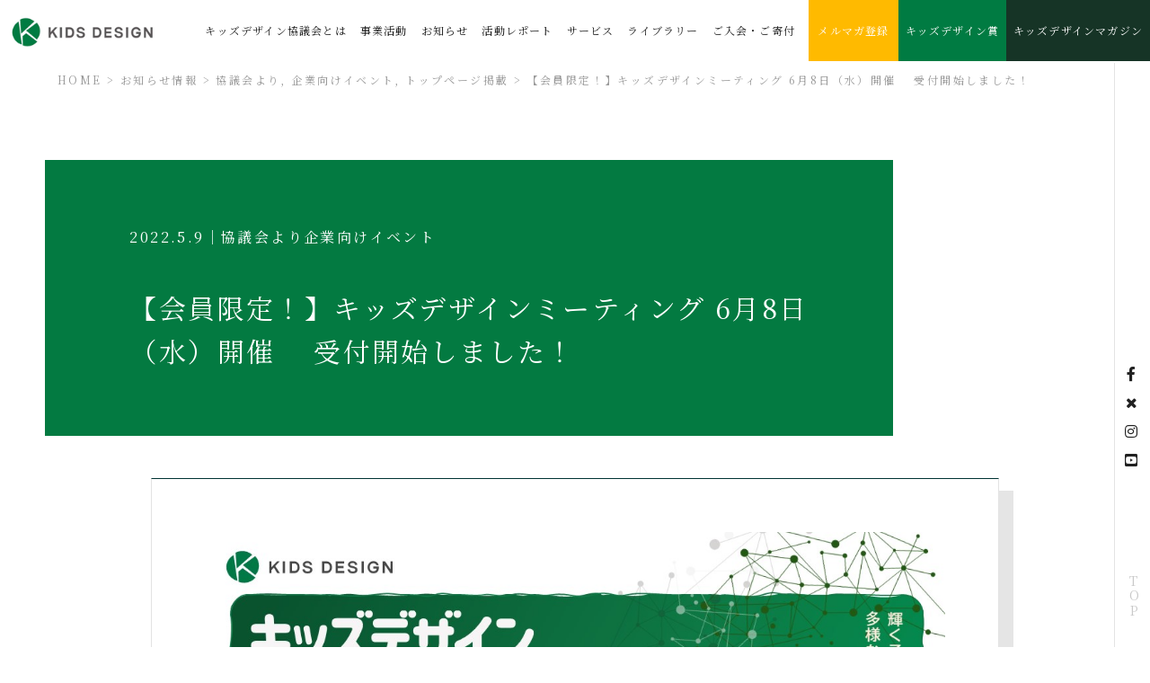

--- FILE ---
content_type: text/html; charset=UTF-8
request_url: https://kidsdesign.jp/news/220509
body_size: 9420
content:
<!DOCTYPE html>
<html dir="ltr" lang="ja"
	prefix="og: https://ogp.me/ns#"  class="no-js">
<head>
<meta charset="UTF-8">
<meta http-equiv="Content-Type" content="text/html; charset=utf-8">
<meta http-equiv="X-UA-Compatible" content="IE=edge">
<meta name="viewport" content="width=device-width, initial-scale=1.0, minimum-scale=1.0, maximum-scale=1.0, user-scalable=0">
<link rel="stylesheet" href="https://kidsdesign.jp/css/base.css" media="all" />
<link rel="stylesheet" href="https://kidsdesign.jp/css/font.css" media="all" />
<!-- fonts -->
<link href="https://fonts.googleapis.com/css?family=Noto+Serif+JP:400,700&display=swap&subset=japanese" rel="stylesheet"> 
<link href="https://fonts.googleapis.com/css2?family=Pinyon+Script&display=swap" rel="stylesheet"> 

<link rel="shortcut icon" href="https://kidsdesign.jp/img/favicon.ico" />
<link rel="pingback" href="https://kidsdesign.jp/xmlrpc.php">
<!--[if lt IE 9]>
<script src="https://kidsdesign.jp/wp-content/themes/kidsdesignjs/html5.js"></script>
<![endif]-->
<script>(function(html){html.className = html.className.replace(/\bno-js\b/,'js')})(document.documentElement);</script>
<title>【会員限定！】キッズデザインミーティング 6月8日（水）開催 受付開始しました！ | 協議会より | 特定非営利活動法人キッズデザイン協議会</title>

		<!-- All in One SEO 4.2.9 - aioseo.com -->
		<meta name="description" content="輝く子どもの未来のために、 多様な連携を、今こそ。 日 時：2024年6月8日（水）15：30～17：30 定" />
		<meta name="robots" content="max-image-preview:large" />
		<link rel="canonical" href="https://kidsdesign.jp/news/220509" />
		<meta name="generator" content="All in One SEO (AIOSEO) 4.2.9 " />
		<meta property="og:locale" content="ja_JP" />
		<meta property="og:site_name" content="特定非営利活動法人キッズデザイン協議会 | キッズデザインとは、次世代を担う子どもたちの健やかな成長発達につながる社会環境の創出のために、デザインのチカラを役立てようとする考え方であり、活動です。 「子どもたちの安全・安心に貢献するデザイン」「子どもたちの創造性と未来を拓くデザイン」「子どもたちを産み育てやすいデザイン」。この3つのデザインミッションのもと、成り立っています。" />
		<meta property="og:type" content="article" />
		<meta property="og:title" content="【会員限定！】キッズデザインミーティング 6月8日（水）開催 受付開始しました！ | 協議会より | 特定非営利活動法人キッズデザイン協議会" />
		<meta property="og:description" content="輝く子どもの未来のために、 多様な連携を、今こそ。 日 時：2024年6月8日（水）15：30～17：30 定" />
		<meta property="og:url" content="https://kidsdesign.jp/news/220509" />
		<meta property="og:image" content="https://kidsdesign.jp/wp-content/uploads/2022/05/スライド0.jpg" />
		<meta property="og:image:secure_url" content="https://kidsdesign.jp/wp-content/uploads/2022/05/スライド0.jpg" />
		<meta property="og:image:width" content="1123" />
		<meta property="og:image:height" content="794" />
		<meta property="article:published_time" content="2022-05-09T00:00:37+00:00" />
		<meta property="article:modified_time" content="2024-05-07T00:12:56+00:00" />
		<meta property="article:publisher" content="https://www.facebook.com/kidsdesignjp" />
		<meta name="twitter:card" content="summary" />
		<meta name="twitter:site" content="@kidsdesignjp" />
		<meta name="twitter:title" content="【会員限定！】キッズデザインミーティング 6月8日（水）開催 受付開始しました！ | 協議会より | 特定非営利活動法人キッズデザイン協議会" />
		<meta name="twitter:description" content="輝く子どもの未来のために、 多様な連携を、今こそ。 日 時：2024年6月8日（水）15：30～17：30 定" />
		<meta name="twitter:creator" content="@kidsdesignjp" />
		<meta name="twitter:image" content="https://kidsdesign.jp/wp-content/uploads/2022/05/スライド0.jpg" />
		<script type="application/ld+json" class="aioseo-schema">
			{"@context":"https:\/\/schema.org","@graph":[{"@type":"BreadcrumbList","@id":"https:\/\/kidsdesign.jp\/news\/220509#breadcrumblist","itemListElement":[{"@type":"ListItem","@id":"https:\/\/kidsdesign.jp\/#listItem","position":1,"item":{"@type":"WebPage","@id":"https:\/\/kidsdesign.jp\/","name":"\u30db\u30fc\u30e0","description":"\u30ad\u30c3\u30ba\u30c7\u30b6\u30a4\u30f3\u3068\u306f\u3001\u6b21\u4e16\u4ee3\u3092\u62c5\u3046\u5b50\u3069\u3082\u305f\u3061\u306e\u5065\u3084\u304b\u306a\u6210\u9577\u767a\u9054\u306b\u3064\u306a\u304c\u308b\u793e\u4f1a\u74b0\u5883\u306e\u5275\u51fa\u306e\u305f\u3081\u306b\u3001\u30c7\u30b6\u30a4\u30f3\u306e\u30c1\u30ab\u30e9\u3092\u5f79\u7acb\u3066\u3088\u3046\u3068\u3059\u308b\u8003\u3048\u65b9\u3067\u3042\u308a\u3001\u6d3b\u52d5\u3067\u3059\u3002 \u300c\u5b50\u3069\u3082\u305f\u3061\u306e\u5b89\u5168\u30fb\u5b89\u5fc3\u306b\u8ca2\u732e\u3059\u308b\u30c7\u30b6\u30a4\u30f3\u300d\u300c\u5b50\u3069\u3082\u305f\u3061\u306e\u5275\u9020\u6027\u3068\u672a\u6765\u3092\u62d3\u304f\u30c7\u30b6\u30a4\u30f3\u300d\u300c\u5b50\u3069\u3082\u305f\u3061\u3092\u7523\u307f\u80b2\u3066\u3084\u3059\u3044\u30c7\u30b6\u30a4\u30f3\u300d\u3002\u3053\u306e3\u3064\u306e\u30c7\u30b6\u30a4\u30f3\u30df\u30c3\u30b7\u30e7\u30f3\u306e\u3082\u3068\u3001\u6210\u308a\u7acb\u3063\u3066\u3044\u307e\u3059\u3002","url":"https:\/\/kidsdesign.jp\/"}}]},{"@type":"Organization","@id":"https:\/\/kidsdesign.jp\/#organization","name":"\u7279\u5b9a\u975e\u55b6\u5229\u6d3b\u52d5\u6cd5\u4eba\u30ad\u30c3\u30ba\u30c7\u30b6\u30a4\u30f3\u5354\u8b70\u4f1a","url":"https:\/\/kidsdesign.jp\/","logo":{"@type":"ImageObject","url":"https:\/\/kidsdesign.jp\/wp-content\/uploads\/2022\/04\/logo.png","@id":"https:\/\/kidsdesign.jp\/#organizationLogo","width":237,"height":54,"caption":"\u30ad\u30c3\u30ba\u30c7\u30b6\u30a4\u30f3\u5354\u8b70\u4f1a"},"image":{"@id":"https:\/\/kidsdesign.jp\/#organizationLogo"},"sameAs":["https:\/\/www.facebook.com\/kidsdesignjp","https:\/\/twitter.com\/kidsdesignjp","https:\/\/www.instagram.com\/kidsdesign0808\/","https:\/\/www.youtube.com\/channel\/UC5CUVJauDmZfhYz4qcpmavg"]},{"@type":"Person","@id":"https:\/\/kidsdesign.jp\/author\/admin_user_kids#author","url":"https:\/\/kidsdesign.jp\/author\/admin_user_kids","name":"admin_user_kids","image":{"@type":"ImageObject","@id":"https:\/\/kidsdesign.jp\/news\/220509#authorImage","url":"https:\/\/secure.gravatar.com\/avatar\/848882033aed0df5d9ab72bcf165c981?s=96&d=mm&r=g","width":96,"height":96,"caption":"admin_user_kids"}},{"@type":"WebPage","@id":"https:\/\/kidsdesign.jp\/news\/220509#webpage","url":"https:\/\/kidsdesign.jp\/news\/220509","name":"\u3010\u4f1a\u54e1\u9650\u5b9a\uff01\u3011\u30ad\u30c3\u30ba\u30c7\u30b6\u30a4\u30f3\u30df\u30fc\u30c6\u30a3\u30f3\u30b0 6\u67088\u65e5\uff08\u6c34\uff09\u958b\u50ac \u53d7\u4ed8\u958b\u59cb\u3057\u307e\u3057\u305f\uff01 | \u5354\u8b70\u4f1a\u3088\u308a | \u7279\u5b9a\u975e\u55b6\u5229\u6d3b\u52d5\u6cd5\u4eba\u30ad\u30c3\u30ba\u30c7\u30b6\u30a4\u30f3\u5354\u8b70\u4f1a","description":"\u8f1d\u304f\u5b50\u3069\u3082\u306e\u672a\u6765\u306e\u305f\u3081\u306b\u3001 \u591a\u69d8\u306a\u9023\u643a\u3092\u3001\u4eca\u3053\u305d\u3002 \u65e5 \u6642\uff1a2024\u5e746\u67088\u65e5\uff08\u6c34\uff0915\uff1a30\uff5e17\uff1a30 \u5b9a","inLanguage":"ja","isPartOf":{"@id":"https:\/\/kidsdesign.jp\/#website"},"breadcrumb":{"@id":"https:\/\/kidsdesign.jp\/news\/220509#breadcrumblist"},"author":{"@id":"https:\/\/kidsdesign.jp\/author\/admin_user_kids#author"},"creator":{"@id":"https:\/\/kidsdesign.jp\/author\/admin_user_kids#author"},"datePublished":"2022-05-09T00:00:37+09:00","dateModified":"2024-05-07T00:12:56+09:00"},{"@type":"WebSite","@id":"https:\/\/kidsdesign.jp\/#website","url":"https:\/\/kidsdesign.jp\/","name":"\u7279\u5b9a\u975e\u55b6\u5229\u6d3b\u52d5\u6cd5\u4eba\u30ad\u30c3\u30ba\u30c7\u30b6\u30a4\u30f3\u5354\u8b70\u4f1a","description":"\u30ad\u30c3\u30ba\u30c7\u30b6\u30a4\u30f3\u3068\u306f\u3001\u6b21\u4e16\u4ee3\u3092\u62c5\u3046\u5b50\u3069\u3082\u305f\u3061\u306e\u5065\u3084\u304b\u306a\u6210\u9577\u767a\u9054\u306b\u3064\u306a\u304c\u308b\u793e\u4f1a\u74b0\u5883\u306e\u5275\u51fa\u306e\u305f\u3081\u306b\u3001\u30c7\u30b6\u30a4\u30f3\u306e\u30c1\u30ab\u30e9\u3092\u5f79\u7acb\u3066\u3088\u3046\u3068\u3059\u308b\u8003\u3048\u65b9\u3067\u3042\u308a\u3001\u6d3b\u52d5\u3067\u3059\u3002 \u300c\u5b50\u3069\u3082\u305f\u3061\u306e\u5b89\u5168\u30fb\u5b89\u5fc3\u306b\u8ca2\u732e\u3059\u308b\u30c7\u30b6\u30a4\u30f3\u300d\u300c\u5b50\u3069\u3082\u305f\u3061\u306e\u5275\u9020\u6027\u3068\u672a\u6765\u3092\u62d3\u304f\u30c7\u30b6\u30a4\u30f3\u300d\u300c\u5b50\u3069\u3082\u305f\u3061\u3092\u7523\u307f\u80b2\u3066\u3084\u3059\u3044\u30c7\u30b6\u30a4\u30f3\u300d\u3002\u3053\u306e3\u3064\u306e\u30c7\u30b6\u30a4\u30f3\u30df\u30c3\u30b7\u30e7\u30f3\u306e\u3082\u3068\u3001\u6210\u308a\u7acb\u3063\u3066\u3044\u307e\u3059\u3002","inLanguage":"ja","publisher":{"@id":"https:\/\/kidsdesign.jp\/#organization"}}]}
		</script>
		<!-- All in One SEO -->

<link rel='dns-prefetch' href='//www.google.com' />
<link rel='dns-prefetch' href='//fonts.googleapis.com' />
<link rel='dns-prefetch' href='//s.w.org' />
<link rel="alternate" type="application/rss+xml" title="特定非営利活動法人キッズデザイン協議会 &raquo; フィード" href="https://kidsdesign.jp/feed" />
<link rel="alternate" type="application/rss+xml" title="特定非営利活動法人キッズデザイン協議会 &raquo; コメントフィード" href="https://kidsdesign.jp/comments/feed" />
<link rel='stylesheet' id='wp-block-library-css'  href='https://kidsdesign.jp/wp-includes/css/dist/block-library/style.min.css?ver=5.9.12' type='text/css' media='all' />
<style id='global-styles-inline-css' type='text/css'>
body{--wp--preset--color--black: #000000;--wp--preset--color--cyan-bluish-gray: #abb8c3;--wp--preset--color--white: #ffffff;--wp--preset--color--pale-pink: #f78da7;--wp--preset--color--vivid-red: #cf2e2e;--wp--preset--color--luminous-vivid-orange: #ff6900;--wp--preset--color--luminous-vivid-amber: #fcb900;--wp--preset--color--light-green-cyan: #7bdcb5;--wp--preset--color--vivid-green-cyan: #00d084;--wp--preset--color--pale-cyan-blue: #8ed1fc;--wp--preset--color--vivid-cyan-blue: #0693e3;--wp--preset--color--vivid-purple: #9b51e0;--wp--preset--gradient--vivid-cyan-blue-to-vivid-purple: linear-gradient(135deg,rgba(6,147,227,1) 0%,rgb(155,81,224) 100%);--wp--preset--gradient--light-green-cyan-to-vivid-green-cyan: linear-gradient(135deg,rgb(122,220,180) 0%,rgb(0,208,130) 100%);--wp--preset--gradient--luminous-vivid-amber-to-luminous-vivid-orange: linear-gradient(135deg,rgba(252,185,0,1) 0%,rgba(255,105,0,1) 100%);--wp--preset--gradient--luminous-vivid-orange-to-vivid-red: linear-gradient(135deg,rgba(255,105,0,1) 0%,rgb(207,46,46) 100%);--wp--preset--gradient--very-light-gray-to-cyan-bluish-gray: linear-gradient(135deg,rgb(238,238,238) 0%,rgb(169,184,195) 100%);--wp--preset--gradient--cool-to-warm-spectrum: linear-gradient(135deg,rgb(74,234,220) 0%,rgb(151,120,209) 20%,rgb(207,42,186) 40%,rgb(238,44,130) 60%,rgb(251,105,98) 80%,rgb(254,248,76) 100%);--wp--preset--gradient--blush-light-purple: linear-gradient(135deg,rgb(255,206,236) 0%,rgb(152,150,240) 100%);--wp--preset--gradient--blush-bordeaux: linear-gradient(135deg,rgb(254,205,165) 0%,rgb(254,45,45) 50%,rgb(107,0,62) 100%);--wp--preset--gradient--luminous-dusk: linear-gradient(135deg,rgb(255,203,112) 0%,rgb(199,81,192) 50%,rgb(65,88,208) 100%);--wp--preset--gradient--pale-ocean: linear-gradient(135deg,rgb(255,245,203) 0%,rgb(182,227,212) 50%,rgb(51,167,181) 100%);--wp--preset--gradient--electric-grass: linear-gradient(135deg,rgb(202,248,128) 0%,rgb(113,206,126) 100%);--wp--preset--gradient--midnight: linear-gradient(135deg,rgb(2,3,129) 0%,rgb(40,116,252) 100%);--wp--preset--duotone--dark-grayscale: url('#wp-duotone-dark-grayscale');--wp--preset--duotone--grayscale: url('#wp-duotone-grayscale');--wp--preset--duotone--purple-yellow: url('#wp-duotone-purple-yellow');--wp--preset--duotone--blue-red: url('#wp-duotone-blue-red');--wp--preset--duotone--midnight: url('#wp-duotone-midnight');--wp--preset--duotone--magenta-yellow: url('#wp-duotone-magenta-yellow');--wp--preset--duotone--purple-green: url('#wp-duotone-purple-green');--wp--preset--duotone--blue-orange: url('#wp-duotone-blue-orange');--wp--preset--font-size--small: 13px;--wp--preset--font-size--medium: 20px;--wp--preset--font-size--large: 36px;--wp--preset--font-size--x-large: 42px;}.has-black-color{color: var(--wp--preset--color--black) !important;}.has-cyan-bluish-gray-color{color: var(--wp--preset--color--cyan-bluish-gray) !important;}.has-white-color{color: var(--wp--preset--color--white) !important;}.has-pale-pink-color{color: var(--wp--preset--color--pale-pink) !important;}.has-vivid-red-color{color: var(--wp--preset--color--vivid-red) !important;}.has-luminous-vivid-orange-color{color: var(--wp--preset--color--luminous-vivid-orange) !important;}.has-luminous-vivid-amber-color{color: var(--wp--preset--color--luminous-vivid-amber) !important;}.has-light-green-cyan-color{color: var(--wp--preset--color--light-green-cyan) !important;}.has-vivid-green-cyan-color{color: var(--wp--preset--color--vivid-green-cyan) !important;}.has-pale-cyan-blue-color{color: var(--wp--preset--color--pale-cyan-blue) !important;}.has-vivid-cyan-blue-color{color: var(--wp--preset--color--vivid-cyan-blue) !important;}.has-vivid-purple-color{color: var(--wp--preset--color--vivid-purple) !important;}.has-black-background-color{background-color: var(--wp--preset--color--black) !important;}.has-cyan-bluish-gray-background-color{background-color: var(--wp--preset--color--cyan-bluish-gray) !important;}.has-white-background-color{background-color: var(--wp--preset--color--white) !important;}.has-pale-pink-background-color{background-color: var(--wp--preset--color--pale-pink) !important;}.has-vivid-red-background-color{background-color: var(--wp--preset--color--vivid-red) !important;}.has-luminous-vivid-orange-background-color{background-color: var(--wp--preset--color--luminous-vivid-orange) !important;}.has-luminous-vivid-amber-background-color{background-color: var(--wp--preset--color--luminous-vivid-amber) !important;}.has-light-green-cyan-background-color{background-color: var(--wp--preset--color--light-green-cyan) !important;}.has-vivid-green-cyan-background-color{background-color: var(--wp--preset--color--vivid-green-cyan) !important;}.has-pale-cyan-blue-background-color{background-color: var(--wp--preset--color--pale-cyan-blue) !important;}.has-vivid-cyan-blue-background-color{background-color: var(--wp--preset--color--vivid-cyan-blue) !important;}.has-vivid-purple-background-color{background-color: var(--wp--preset--color--vivid-purple) !important;}.has-black-border-color{border-color: var(--wp--preset--color--black) !important;}.has-cyan-bluish-gray-border-color{border-color: var(--wp--preset--color--cyan-bluish-gray) !important;}.has-white-border-color{border-color: var(--wp--preset--color--white) !important;}.has-pale-pink-border-color{border-color: var(--wp--preset--color--pale-pink) !important;}.has-vivid-red-border-color{border-color: var(--wp--preset--color--vivid-red) !important;}.has-luminous-vivid-orange-border-color{border-color: var(--wp--preset--color--luminous-vivid-orange) !important;}.has-luminous-vivid-amber-border-color{border-color: var(--wp--preset--color--luminous-vivid-amber) !important;}.has-light-green-cyan-border-color{border-color: var(--wp--preset--color--light-green-cyan) !important;}.has-vivid-green-cyan-border-color{border-color: var(--wp--preset--color--vivid-green-cyan) !important;}.has-pale-cyan-blue-border-color{border-color: var(--wp--preset--color--pale-cyan-blue) !important;}.has-vivid-cyan-blue-border-color{border-color: var(--wp--preset--color--vivid-cyan-blue) !important;}.has-vivid-purple-border-color{border-color: var(--wp--preset--color--vivid-purple) !important;}.has-vivid-cyan-blue-to-vivid-purple-gradient-background{background: var(--wp--preset--gradient--vivid-cyan-blue-to-vivid-purple) !important;}.has-light-green-cyan-to-vivid-green-cyan-gradient-background{background: var(--wp--preset--gradient--light-green-cyan-to-vivid-green-cyan) !important;}.has-luminous-vivid-amber-to-luminous-vivid-orange-gradient-background{background: var(--wp--preset--gradient--luminous-vivid-amber-to-luminous-vivid-orange) !important;}.has-luminous-vivid-orange-to-vivid-red-gradient-background{background: var(--wp--preset--gradient--luminous-vivid-orange-to-vivid-red) !important;}.has-very-light-gray-to-cyan-bluish-gray-gradient-background{background: var(--wp--preset--gradient--very-light-gray-to-cyan-bluish-gray) !important;}.has-cool-to-warm-spectrum-gradient-background{background: var(--wp--preset--gradient--cool-to-warm-spectrum) !important;}.has-blush-light-purple-gradient-background{background: var(--wp--preset--gradient--blush-light-purple) !important;}.has-blush-bordeaux-gradient-background{background: var(--wp--preset--gradient--blush-bordeaux) !important;}.has-luminous-dusk-gradient-background{background: var(--wp--preset--gradient--luminous-dusk) !important;}.has-pale-ocean-gradient-background{background: var(--wp--preset--gradient--pale-ocean) !important;}.has-electric-grass-gradient-background{background: var(--wp--preset--gradient--electric-grass) !important;}.has-midnight-gradient-background{background: var(--wp--preset--gradient--midnight) !important;}.has-small-font-size{font-size: var(--wp--preset--font-size--small) !important;}.has-medium-font-size{font-size: var(--wp--preset--font-size--medium) !important;}.has-large-font-size{font-size: var(--wp--preset--font-size--large) !important;}.has-x-large-font-size{font-size: var(--wp--preset--font-size--x-large) !important;}
</style>
<link rel='stylesheet' id='contact-form-7-css'  href='https://kidsdesign.jp/wp-content/plugins/contact-form-7/includes/css/styles.css?ver=5.2' type='text/css' media='all' />
<link rel='stylesheet' id='contact-form-7-confirm-css'  href='https://kidsdesign.jp/wp-content/plugins/contact-form-7-add-confirm/includes/css/styles.css?ver=5.1' type='text/css' media='all' />
<link rel='stylesheet' id='kidsdesign-fonts-css'  href='https://fonts.googleapis.com/css?family=Noto+Sans%3A400italic%2C700italic%2C400%2C700%7CNoto+Serif%3A400italic%2C700italic%2C400%2C700%7CInconsolata%3A400%2C700&#038;subset=latin%2Clatin-ext' type='text/css' media='all' />
<link rel='stylesheet' id='genericons-css'  href='https://kidsdesign.jp/wp-content/themes/kidsdesign/genericons/genericons.css?ver=3.2' type='text/css' media='all' />
<link rel='stylesheet' id='kidsdesign-style-css'  href='https://kidsdesign.jp/wp-content/themes/kidsdesign/style.css?ver=5.9.12' type='text/css' media='all' />
<!--[if lt IE 9]>
<link rel='stylesheet' id='kidsdesign-ie-css'  href='https://kidsdesign.jp/wp-content/themes/kidsdesign/css/ie.css?ver=20141010' type='text/css' media='all' />
<![endif]-->
<!--[if lt IE 8]>
<link rel='stylesheet' id='kidsdesign-ie7-css'  href='https://kidsdesign.jp/wp-content/themes/kidsdesign/css/ie7.css?ver=20141010' type='text/css' media='all' />
<![endif]-->
<script type='text/javascript' src='https://kidsdesign.jp/wp-includes/js/jquery/jquery.min.js?ver=3.6.0' id='jquery-core-js'></script>
<script type='text/javascript' src='https://kidsdesign.jp/wp-includes/js/jquery/jquery-migrate.min.js?ver=3.3.2' id='jquery-migrate-js'></script>
<link rel="https://api.w.org/" href="https://kidsdesign.jp/wp-json/" /><link rel="EditURI" type="application/rsd+xml" title="RSD" href="https://kidsdesign.jp/xmlrpc.php?rsd" />
<link rel='shortlink' href='https://kidsdesign.jp/?p=3214' />
<link rel="alternate" type="application/json+oembed" href="https://kidsdesign.jp/wp-json/oembed/1.0/embed?url=https%3A%2F%2Fkidsdesign.jp%2Fnews%2F220509" />
<link rel="alternate" type="text/xml+oembed" href="https://kidsdesign.jp/wp-json/oembed/1.0/embed?url=https%3A%2F%2Fkidsdesign.jp%2Fnews%2F220509&#038;format=xml" />
<!-- navi -->
<script src="https://kidsdesign.jp/js/navi.js"></script>
<script>
$(function() {
    $('.header--navi-open').click(function(){ // headerにclass名「open_nav」を追加及び削除
        $('header').toggleClass('is-navi-open');
    });

    $('.header--navi--list--child-list li a').on('click', function(){
        if (window.innerWidth <= 768) {
            $('.header--navi-close').click();
        }
    });
});
</script>
<!-- slick -->
<script src="https://ajax.googleapis.com/ajax/libs/jquery/1.11.1/jquery.min.js"></script>
<!-- Google tag (gtag.js) -->
<script async src="https://www.googletagmanager.com/gtag/js?id=G-42D388MV1J"></script>
<script>
  window.dataLayer = window.dataLayer || [];
  function gtag(){dataLayer.push(arguments);}
  gtag('js', new Date());

  gtag('config', 'G-42D388MV1J');
</script>
<!-- Global site tag (gtag.js) - Google Analytics -->
<script async src="https://www.googletagmanager.com/gtag/js?id=UA-114835212-1"></script>
<script>
  window.dataLayer = window.dataLayer || [];
  function gtag(){dataLayer.push(arguments);}
  gtag('js', new Date());

  gtag('config', 'UA-114835212-1');
</script>

</head>

<body class="news-template-default single single-news postid-3214">
<a id="wrap" name="wrap"></a>

<!-- container -->
<div id="container">

<!-- header -->
<header class="header" id="js-header">
<h1><a href="https://kidsdesign.jp/"><img src="https://kidsdesign.jp/img/logo.png" alt="特定非営利活動法人キッズデザイン協議会"></a></h1>
<div class="header--navi-open is-header-s" id="js-navi-open"><a href="javascript:void(0)"><img src="https://kidsdesign.jp/img/navi_open.png" alt="メニュー"></a></div>
<nav class="header--navi" id="js-header--navi">
<div class="header--navi--logo is-header-s"><img src="https://kidsdesign.jp/img/logo.png" alt="特定非営利活動法人キッズデザイン協議会"></div>
<div class="header--navi--inner">
<div class="header--navi-close is-header-s" id="js-navi-close"><a href="javascript:void(0)"><img src="https://kidsdesign.jp/img/open_minus.png" alt="閉じる"></a></div>
<ul class="header--navi--list">
<li class="header--navi--list--tab is-header-s"><a class="header--navi--list--tab--text header--navi--list--tab--text---home js-navi-tab m-bold" href="https://kidsdesign.jp/">ホーム</a></li>
<li class="header--navi--list--tab"><span class="header--navi--list--tab--text js-navi-tab m-bold"><a href="https://kidsdesign.jp/about">キッズデザイン協議会とは</a></span>
<div class="header--navi--list--tab--inner">
<ul class="header--navi--list--child-list">
<li><a href="https://kidsdesign.jp/about/concept"><span>社会的役割</span></a></li>
<li><a href="https://kidsdesign.jp/about/concept#concept02"><span>３つのデザインミッション</span></a></li>
<li><a href="https://kidsdesign.jp/about/concept#concept03"><span>キッズデザイン宣言</span></a></li>
<li><a href="https://kidsdesign.jp/about/greeting"><span>会長挨拶</span></a></li>
<li><a href="https://kidsdesign.jp/about/overview"><span>組織</span></a></li>
<li><a href="https://kidsdesign.jp/about/overview#overview02"><span>体制</span></a></li>
<li><a href="https://kidsdesign.jp/about/overview#overview03"><span>定款</span></a></li>
<li><a href="https://kidsdesign.jp/about/overview#overview04"><span>沿革</span></a></li>
<li><a href="https://kidsdesign.jp/about/officer"><span>役員一覧</span></a></li>
<li><a href="https://kidsdesign.jp/about/member"><span>会員一覧</span></a></li>
<li><a href="https://kidsdesign.jp/about/settlement"><span>決算報告書</span></a></li>
</ul>
</div>
</li>
<li class="header--navi--list--tab"><span class="header--navi--list--tab--text js-navi-tab m-bold"><a href="https://kidsdesign.jp/business">事業活動</a></span>
<div class="header--navi--list--tab--inner">
<ul class="header--navi--list--child-list">
<li><a href="https://kidsdesign.jp/business/honoring"><span>顕彰事業</span></a></li>
<li><a href="https://kidsdesign.jp/business/public"><span>広報事業</span></a></li>
<li><a href="https://kidsdesign.jp/business/research"><span>調査研究事業</span></a></li>
<li><a href="https://kidsdesign.jp/business/certification"><span>認証事業</span></a></li>
</ul>
</div>
</li>
<li class="header--navi--list--tab"><span class="header--navi--list--tab--text js-navi-tab m-bold"><a href="https://kidsdesign.jp/news">お知らせ</a></span>
<div class="header--navi--list--tab--inner">
<ul class="header--navi--list--child-list">
	<li class="cat-item cat-item-21"><a href="https://kidsdesign.jp/newslist/kidsdesign" title="協議会より">協議会より</a>
</li>
	<li class="cat-item cat-item-22"><a href="https://kidsdesign.jp/newslist/campaign" title="キャンペーン">キャンペーン</a>
</li>
	<li class="cat-item cat-item-23"><a href="https://kidsdesign.jp/newslist/release" title="プレスリリース">プレスリリース</a>
</li>
	<li class="cat-item cat-item-24"><a href="https://kidsdesign.jp/newslist/media" title="メディア掲載">メディア掲載</a>
</li>
	<li class="cat-item cat-item-25"><a href="https://kidsdesign.jp/newslist/childrenevent" title="ファミリー向けイベント">ファミリー向けイベント</a>
</li>
	<li class="cat-item cat-item-26"><a href="https://kidsdesign.jp/newslist/businessevent" title="企業向けイベント">企業向けイベント</a>
</li>
	<li class="cat-item cat-item-27"><a href="https://kidsdesign.jp/newslist/useful" title="お役立ち情報">お役立ち情報</a>
</li>
	<li class="cat-item cat-item-28"><a href="https://kidsdesign.jp/newslist/picup" title="トップページ掲載">トップページ掲載</a>
</li>
	<li class="cat-item cat-item-29"><a href="https://kidsdesign.jp/newslist/other" title="その他">その他</a>
</li>
</ul>
</div>
</li>
<li class="header--navi--list--tab"><span class="header--navi--list--tab--text js-navi-tab m-bold"><a href="https://kidsdesign.jp/report">活動レポート</a></span>
<div class="header--navi--list--tab--inner">
<ul class="header--navi--list--child-list">
	<li class="cat-item cat-item-2"><a href="https://kidsdesign.jp/report/event" title="イベント活動">イベント活動</a>
</li>
	<li class="cat-item cat-item-3"><a href="https://kidsdesign.jp/report/development" title="研究開発活動">研究開発活動</a>
</li>
	<li class="cat-item cat-item-5"><a href="https://kidsdesign.jp/report/seminar" title="セミナー活動">セミナー活動</a>
</li>
</ul>
</div>
</li>
<li class="header--navi--list--tab"><span class="header--navi--list--tab--text js-navi-tab m-bold"><a href="https://kidsdesign.jp/service">サービス</a></span>
<div class="header--navi--list--tab--inner">
<ul class="header--navi--list--child-list">
<li><a href="https://kidsdesign.jp/service#service01"><span>キッズデザインデータベース</span></a></li>
<li><a href="https://kidsdesign.jp/service#service02"><span>KIDS DESIGN TOOLS</span></a></li>
<li><a href="https://kidsdesign.jp/service#service03"><span>こどもOSランゲージ</span></a></li>
<li><a href="https://kidsdesign.jp/service#service04"><span>CSD認証</span></a></li>
</ul>
</div>
</li>

<li class="header--navi--list--tab"><span class="header--navi--list--tab--text js-navi-tab m-bold"><a href="https://kidsdesign.jp/library">ライブラリー</a></span>
<div class="header--navi--list--tab--inner">
<ul class="header--navi--list--child-list">
<li><a href="https://kidsdesign.jp/library/book"><span>キッズデザイン図鑑</span></a></li>
<li><a href="https://kidsdesign.jp/library/labo"><span>キッズデザイン・ラボ</span></a></li>
<li><a href="https://kidsdesign.jp/library/energy"><span>元気プロジェクト</span></a></li>
<li><a href="https://kidsdesign.jp/library/message"><span>スペシャルサポーターメッセージ</span></a></li>
<li><a href="https://kidsdesign.jp/library/minister"><span>安倍総理からのお言葉</span></a></li>
</ul>
</div>
</li>
<li class="header--navi--list--tab"><span class="header--navi--list--tab--text js-navi-tab m-bold"><a href="https://kidsdesign.jp/membership">ご入会・ご寄付</a></span>
<div class="header--navi--list--tab--inner">
<ul class="header--navi--list--child-list">
<li><a href="https://kidsdesign.jp/membership/admission"><span>入会案内</span></a></li>
<li><a href="https://kidsdesign.jp/membership/donation"><span>寄付について</span></a></li>
</ul>
</div>
</li>
<li class="header--navi--list--tab header--navi--list--tab---mypage"><a class="header--navi--list--tab--text" href="https://kidsdesign.jp/magazine">
<div class="m-rubik-medium">メルマガ登録</div></a></li>
<li class="header--navi--list--tab header--navi--list--tab---entry"><a class="header--navi--list--tab--text" href="https://kidsdesignaward.jp/" target="_blank">
<div class="m-rubik-medium">キッズデザイン賞</div></a></li>
<li class="header--navi--list--tab header--navi--list--tab---magazine"><a class="header--navi--list--tab--text" href="https://kidsdesignmagazine.jp/" target="_blank">
<div class="m-rubik-medium">キッズデザインマガジン</div></a></li>
</ul>
</div>
</nav>
</header>
<!-- header end -->
<!-- content -->
<div class="content">

<div id="breadcrumb" class="clearfix">
<a href="https://kidsdesign.jp">HOME</a> > 
<a href="https://kidsdesign.jp/news">お知らせ情報</a> > <a href="https://kidsdesign.jp/newslist/kidsdesign">協議会より</a>, 
	<a href="https://kidsdesign.jp/newslist/businessevent">企業向けイベント</a>, 
	<a href="https://kidsdesign.jp/newslist/picup">トップページ掲載</a> > 【会員限定！】キッズデザインミーティング 6月8日（水）開催 　受付開始しました！</div>

<!-- main -->
<main role="main">

<article>


<!-- news_inner -->
<div class="news_inner">

		
<div class="news_bodymenu">
2022.5.9｜<span class="kidsdesign">協議会より</span><span class="businessevent">企業向けイベント</span><h3>【会員限定！】キッズデザインミーティング 6月8日（水）開催 　受付開始しました！</h3>
</div>

<div class="news_body">
<img src="https://kidsdesign.jp/wp-content/uploads/2022/05/スライド0.jpg" alt="" width="1123" height="794" class="alignright size-full wp-image-3216" srcset="https://kidsdesign.jp/wp-content/uploads/2022/05/スライド0.jpg 1123w, https://kidsdesign.jp/wp-content/uploads/2022/05/スライド0-480x339.jpg 480w, https://kidsdesign.jp/wp-content/uploads/2022/05/スライド0-960x679.jpg 960w, https://kidsdesign.jp/wp-content/uploads/2022/05/スライド0-300x212.jpg 300w, https://kidsdesign.jp/wp-content/uploads/2022/05/スライド0-768x543.jpg 768w" sizes="(max-width: 1123px) 100vw, 1123px" /><br>
<br>
<font18><b><green>輝く子どもの未来のために、</green></b></font18><br>
<font18><b><green>多様な連携を、今こそ。</green></b></font18><br>
<br>
日  時：2024年6月8日（水）15：30～17：30<br>
定  員：300名（※先着順・事前登録制）<br>
参加費：無料<br>
開催方法：Zoomミーティング<br>
<br>
申込方法：下記ＵＲＬよりお申込みください<br>
<a href="https://us06web.zoom.us/meeting/register/tZ0ofumhpz0vG9OvqXE5LXyWbN8tzsVV1imd" rel="noopener" target="_blank">https://us06web.zoom.us/meeting/register/tZ0ofumhpz0vG9OvqXE5LXyWbN8tzsVV1imd</a><br>
<br>
【お預かりした個人情報の取り扱いについて】<br>
こちらのキッズデザイン協議会プライバシーポリシーをご覧ください。<br>
<a href="https://kidsdesign.jp/policy" rel="noopener" target="_blank">https://kidsdesign.jp/policy</a> <br>
<br>
ご案内ＰＤＦは<a href="https://kidsdesign.jp/wp-content/uploads/2022/05/20220428_KDA_KDM.pdf" rel="noopener" target="_blank">こちら</a><br>
<br>
みなさまのお申し込みをお待ちしております。<br></div>

        
<!--<div class="nav-below">
            <div class="nav-previous">&laquo; <a href="https://kidsdesign.jp/news/20220511" rel="next">参加企業募集！キッズデザインSDGsアイデアソン開催のお知らせ</a></div>
            <div class="nav-next"><a href="https://kidsdesign.jp/news/20220501" rel="prev">キッズデザイン賞受賞作品プレゼントTwitterキャンペーン「GRASSE TOKYO 香の具」のご案内</a> &raquo;</div>
    </div>-->

<div class="nav-below">
<div class="nav-previous">&laquo; <a href="https://kidsdesign.jp/news/20220501" rel="prev">キッズデザイン賞受賞作品プレゼントTwitterキャンペーン「GRASSE TOKYO 香の具」のご案内</a></div>
<div class="nav-next"><a href="https://kidsdesign.jp/news/20220511" rel="next">参加企業募集！キッズデザインSDGsアイデアソン開催のお知らせ</a> &raquo;</div>
</div>

</div>
<!-- news_inner end -->
</article>

</main>
<!-- /main -->
</div>
<!-- /contents -->


<section>
<div class="sns_footer">
<h4><span>キッズデザイン協議会とつながる</span></h4>
<p class="align_c text03">キッズデザイン協議会活動やキッズデザイン賞に関する最新情報やイベントなどの情報をお届けします。</p>
<div class="sns_box">
<div><a href="https://www.facebook.com/kidsdesignjp" target="_blank"><img src="https://kidsdesign.jp/img/sns_f.png" alt="キッズデザイン協議会 フェイスブック"></a></div>
<div><a href="https://twitter.com/kidsdesignjp" target="_blank"><img src="https://kidsdesign.jp/img/sns_t.png" alt="キッズデザイン協議会 ツイッター"></a></div>
<div><a href="https://www.instagram.com/kidsdesign0808" target="_blank"><img src="https://kidsdesign.jp/img/sns_i.png" alt="キッズデザイン協議会 インスタグラム"></a></div>
<div><a href="https://www.youtube.com/channel/UC5CUVJauDmZfhYz4qcpmavg" target="_blank"><img src="https://kidsdesign.jp/img/sns_y.png" alt="キッズデザイン協議会 ユーチューブ"></a></div>
</div>
</div>
</section>

<section>
<div class="top_information">
<div class="top_information_wrap">
<div class="top_information_box">
<h4>[ メールマガジン登録 ]</h4>
<p class="font13">ウェブサイトの更新情報を中心に、キッズデザインに関する最新情報や、イベントなどの情報をお届けします。</p>
<p class="button01"><a href="https://kidsdesign.jp/magazine">メルマガ登録はこちら</a></p>
</div>
<div class="top_information_box">
<h4>[ 入会案内 ]</h4>
<p class="font13">キッズデザインの理念に賛同し、一緒に活動していただける企業・団体を募っています。</p>
<p class="button01"><a href="https://kidsdesign.jp/membership">入会案内についてはこちら</a></p>
</div>
</div>
</div>
</section>

<!-- footer -->
<footer role="contentinfo" id="footer" class="footer">
<div class="footer_inner">

<div class="footer_nav">
<ul>
<div class="footer_title"><a href="https://kidsdesign.jp/about">キッズデザイン協議会とは</a></div>
<li><a href="https://kidsdesign.jp/about/concept">社会的役割</a></li>
<li><a href="https://kidsdesign.jp/about/concept#concept02">３つのデザインミッション</a></li>
<li><a href="https://kidsdesign.jp/about/concept#concept03">キッズデザイン宣言</a></li>
<li><a href="https://kidsdesign.jp/about/greeting">会長挨拶</a></li>
<li><a href="https://kidsdesign.jp/about/overview">組織概要</a></li>
<li><a href="https://kidsdesign.jp/about/overview#overview02">体制</a></li>
<li><a href="https://kidsdesign.jp/about/overview#overview03">定款</a></li>
<li><a href="https://kidsdesign.jp/about/overview#overview04">沿革</a></li>
<li><a href="https://kidsdesign.jp/about/officer">役員一覧</a></li>
<li><a href="https://kidsdesign.jp/about/member">会員一覧</a></li>
<li><a href="https://kidsdesign.jp/about/settlement">決算報告書</a></li>
</ul>
<ul>
<div class="footer_title"><a href="https://kidsdesign.jp/business">事業活動</a></div>
<li><a href="https://kidsdesign.jp/business/honoring">顕彰事業</a></li>
<li><a href="https://kidsdesign.jp/business/public">広報事業</a></li>
<li><a href="https://kidsdesign.jp/business/research">調査研究事業</a></li>
<li><a href="https://kidsdesign.jp/business/certification">認証事業</a></li>
</ul>
<ul>
<div class="footer_title"><a href="https://kidsdesign.jp/news">お知らせ</a></div>
	<li class="cat-item cat-item-21"><a href="https://kidsdesign.jp/newslist/kidsdesign" title="協議会より">協議会より</a>
</li>
	<li class="cat-item cat-item-22"><a href="https://kidsdesign.jp/newslist/campaign" title="キャンペーン">キャンペーン</a>
</li>
	<li class="cat-item cat-item-23"><a href="https://kidsdesign.jp/newslist/release" title="プレスリリース">プレスリリース</a>
</li>
	<li class="cat-item cat-item-24"><a href="https://kidsdesign.jp/newslist/media" title="メディア掲載">メディア掲載</a>
</li>
	<li class="cat-item cat-item-25"><a href="https://kidsdesign.jp/newslist/childrenevent" title="ファミリー向けイベント">ファミリー向けイベント</a>
</li>
	<li class="cat-item cat-item-26"><a href="https://kidsdesign.jp/newslist/businessevent" title="企業向けイベント">企業向けイベント</a>
</li>
	<li class="cat-item cat-item-27"><a href="https://kidsdesign.jp/newslist/useful" title="お役立ち情報">お役立ち情報</a>
</li>
	<li class="cat-item cat-item-28"><a href="https://kidsdesign.jp/newslist/picup" title="トップページ掲載">トップページ掲載</a>
</li>
	<li class="cat-item cat-item-29"><a href="https://kidsdesign.jp/newslist/other" title="その他">その他</a>
</li>
</ul>
<ul>
<div class="footer_title"><a href="https://kidsdesign.jp/report">活動レポート</a></div>
	<li class="cat-item cat-item-2"><a href="https://kidsdesign.jp/report/event" title="イベント活動">イベント活動</a>
</li>
	<li class="cat-item cat-item-3"><a href="https://kidsdesign.jp/report/development" title="研究開発活動">研究開発活動</a>
</li>
	<li class="cat-item cat-item-5"><a href="https://kidsdesign.jp/report/seminar" title="セミナー活動">セミナー活動</a>
</li>
</ul>
<ul>
<div class="footer_title"><a href="https://kidsdesign.jp/service">サービス</a></div>
<li><a href="https://kidsdesign.jp/service#service01">キッズデザインデータベース</a></li>
<li><a href="https://kidsdesign.jp/service#service02">KIDS DESIGN TOOLS</a></li>
<li><a href="https://kidsdesign.jp/service#service03">こどもOSランゲージ</a></li>
<li><a href="https://kidsdesign.jp/service#service04">CSD認証</a></li>
</ul>
<ul>
<div class="footer_title"><a href="https://kidsdesign.jp/library">ライブラリー</a></div>
<li><a href="https://kidsdesign.jp/library/book">キッズデザイン図鑑</a></li>
<li><a href="https://kidsdesign.jp/library/labo">キッズデザイン・ラボ</a></li>
<li><a href="https://kidsdesign.jp/library/energy">元気プロジェクト</a></li>
<li><a href="https://kidsdesign.jp/library/message">スペシャルサポーター</a></li>
<li><a href="https://kidsdesign.jp/library/minister">安倍総理からのお言葉</a></li>
</ul>
<ul>
<div class="footer_title"><a href="https://kidsdesign.jp/membership">ご入会・ご寄付について</a></div>
<li><a href="https://kidsdesign.jp/membership/admission">入会案内</a></li>
<li><a href="https://kidsdesign.jp/membership/donation">寄付について</a></li>
</ul>
<ul>
<div class="footer_title">その他情報</div>
<li><a href="https://kidsdesign.jp/policy">プライバシーポリシー</a></li>
<li><a href="https://kidsdesign.jp/sitepolicy">サイトポリシー</a></li>
<li><a href="https://kidsdesign.jp/access">アクセス</a></li>
<li><a href="https://kidsdesign.jp/contact">お問い合わせ</a></li>
<li><a href="https://kidsdesign.jp/sitemap">サイトマップ</a></li>
</ul>
<ul>
<div class="footer_title">Webコンテンツ</div>
<li><a href="https://kidsdesignaward.jp/" target="_blank">キッズデザイン賞サイト</a></li>
<li><a href="http://www.kidsdesignaward.jp/search/" target="_blank">受賞作品検索サイト</a></li>
</ul>
</div>
<p class="align_r">
<a href="https://kidsdesign.jp/"><img src="https://kidsdesign.jp/img/logo_f.png" alt="キッズデザイン協議会"></a></p>

</div>

<!-- copyright -->
<div class="copyright">© 2022 <a href="https://kidsdesign.jp/">KIDS DESIGN ASSOCIATION</a>. All Rights Reserved.</div>
<!-- copyright end -->

</footer>
<!-- footer end -->

<div class="sns">
<ul>
<li><a href="https://www.facebook.com/kidsdesignjp" target="_blank"><i class="fab fa-facebook-f"></i></a></li>
<li><a href="https://twitter.com/kidsdesignjp" target="_blank"><i class="fa-solid fa-xmark"></i></a></li>
<li><a href="https://www.instagram.com/kidsdesign0808" target="_blank"><i class="fab fa-instagram"></i></a></li>
<li><a href="https://www.youtube.com/channel/UC5CUVJauDmZfhYz4qcpmavg" target="_blank"><i class="fab fa-youtube-square"></i></a></li>
</ul>
</div>
<div class="page_top"><a href="#wrap">TOP</a></div>

</div>
<!-- container end -->
<script type='text/javascript' id='contact-form-7-js-extra'>
/* <![CDATA[ */
var wpcf7 = {"apiSettings":{"root":"https:\/\/kidsdesign.jp\/wp-json\/contact-form-7\/v1","namespace":"contact-form-7\/v1"}};
/* ]]> */
</script>
<script type='text/javascript' src='https://kidsdesign.jp/wp-content/plugins/contact-form-7/includes/js/scripts.js?ver=5.2' id='contact-form-7-js'></script>
<script type='text/javascript' src='https://kidsdesign.jp/wp-includes/js/jquery/jquery.form.min.js?ver=4.3.0' id='jquery-form-js'></script>
<script type='text/javascript' src='https://kidsdesign.jp/wp-content/plugins/contact-form-7-add-confirm/includes/js/scripts.js?ver=5.1' id='contact-form-7-confirm-js'></script>
<script type='text/javascript' id='google-invisible-recaptcha-js-before'>
var renderInvisibleReCaptcha = function() {

    for (var i = 0; i < document.forms.length; ++i) {
        var form = document.forms[i];
        var holder = form.querySelector('.inv-recaptcha-holder');

        if (null === holder) continue;
		holder.innerHTML = '';

         (function(frm){
			var cf7SubmitElm = frm.querySelector('.wpcf7-submit');
            var holderId = grecaptcha.render(holder,{
                'sitekey': '6LcZzR8kAAAAALSkP0GVob3s72FQrY0YA6zRopd6', 'size': 'invisible', 'badge' : 'inline',
                'callback' : function (recaptchaToken) {
					if((null !== cf7SubmitElm) && (typeof jQuery != 'undefined')){jQuery(frm).submit();grecaptcha.reset(holderId);return;}
					 HTMLFormElement.prototype.submit.call(frm);
                },
                'expired-callback' : function(){grecaptcha.reset(holderId);}
            });

			if(null !== cf7SubmitElm && (typeof jQuery != 'undefined') ){
				jQuery(cf7SubmitElm).off('click').on('click', function(clickEvt){
					clickEvt.preventDefault();
					grecaptcha.execute(holderId);
				});
			}
			else
			{
				frm.onsubmit = function (evt){evt.preventDefault();grecaptcha.execute(holderId);};
			}


        })(form);
    }
};
</script>
<script type='text/javascript' async defer src='https://www.google.com/recaptcha/api.js?onload=renderInvisibleReCaptcha&#038;render=explicit' id='google-invisible-recaptcha-js'></script>
<script type='text/javascript' src='https://kidsdesign.jp/wp-content/themes/kidsdesign/js/skip-link-focus-fix.js?ver=20141010' id='kidsdesign-skip-link-focus-fix-js'></script>
<script type='text/javascript' id='kidsdesign-script-js-extra'>
/* <![CDATA[ */
var screenReaderText = {"expand":"<span class=\"screen-reader-text\">expand child menu<\/span>","collapse":"<span class=\"screen-reader-text\">collapse child menu<\/span>"};
/* ]]> */
</script>
<script type='text/javascript' src='https://kidsdesign.jp/wp-content/themes/kidsdesign/js/functions.js?ver=20150330' id='kidsdesign-script-js'></script>
<script>
(function() {
  const image = document.querySelectorAll('.animation_l');
  
  const observer = new IntersectionObserver(function(entries) {
    entries.forEach(function(entry) {
      if (entry.intersectionRatio > 0) {
        entry.target.classList.add('img-animation');
      }
    });
  });
  
  Array.prototype.forEach.call(image, function(img) {
    observer.observe(img);
  });
})();
</script>
</body>

</html>

--- FILE ---
content_type: text/css
request_url: https://kidsdesign.jp/css/base.css
body_size: 12214
content:
@charset "utf-8";
@import url('https://fonts.googleapis.com/earlyaccess/notosansjp.css');

/**************************************
body
**************************************/
* {
    -webkit-box-sizing: border-box;
    -moz-box-sizing: border-box;
    box-sizing: border-box;
}
html {
      box-sizing: border-box;
	  font-size: 62.5%;/* 10px */
}
body {
	font-size: 1.6rem;
    font-family:"Noto Serif JP",Georgia,"FOT-筑紫Aオールド明朝 Pr6 D", "游明朝体","Yu Mincho",YuMincho,"Hiragino Mincho ProN",HGS明朝E,メイリオ,Meiryo,serif;
	color:#211c1c;
    line-height: 2;
    letter-spacing: 0.15em;
}
html, body, div, span, applet, object, iframe, h1, h2, h3, h4, h5, h6, blockquote, pre, a, abbr, acronym, address, big, cite, code, del, dfn, em, img, ins, kbd, q, s, samp, small, strike, strong, sub, sup, tt, var, b, u, i, center, dl, dt, dd, ol, ul, li, fieldset, form, label, legend, table, caption, tbody, tfoot, thead, tr, th, td, article, aside, canvas, details, embed, figure, figcaption, footer, header, hgroup, menu, nav, output, ruby, section, summary, time, mark, audio, video {
	margin: 0;
	padding: 0;
	border: 0;
	vertical-align: baseline;
}
*,:after,:before {
    -webkit-backface-visibility: hidden;
    box-sizing: inherit;
    backface-visibility: hidden
}
a {
    color: #212121;
    text-decoration: none
}
a:active,
a:focus,
a:hover {
    color: #000;
    text-decoration: none
}
a.anchor {
    display: block;
    padding-top: 100px;
    margin-top: -100px;
}
figure {
  margin: 0;
}
abbr[title] {
  border-bottom: 1px dotted;
}
b,
strong {
  font-weight: bold;
}
dfn {
  font-style: italic;
}
mark {
  color: #000;
  background: #ff0;
}
small {
  font-size: 80%;
}
sub,
sup {
  position: relative;
  font-size: 75%;
  line-height: 0;
  vertical-align: baseline;
}
sup {
  top: -.5em;
}
sub {
  bottom: -.25em;
}
/**************************************
img
**************************************/
img{
    max-width: 100%;
    height: auto;
    width /***/:auto;
    vertical-align: bottom;
}
.carousel-inner>.item>a>img,
.carousel-inner>.item>img,
.img-responsive,
.thumbnail a>img,
.thumbnail>img {
    display: block;
    max-width: 100%;
    height: auto;
}
.img-rounded {
    border-radius: 6px;
}
.img-thumbnail {
    display: inline-block;
    max-width: 100%;
    height: auto;
    padding: 4px;
    line-height: 1.42857143;
    background-color: #fff;
    border: 1px solid #ddd;
    border-radius: 4px;
    -webkit-transition: all 0.2s ease-in-out;
    -o-transition: all 0.2s ease-in-out;
    transition: all 0.2s ease-in-out;
}
.img-circle {
    border-radius: 50%;
}
svg:not(:root) {
  overflow: hidden;
}
figure {
  margin:0;
}
hr {
    margin-top:5%;
    margin-bottom:5%;
    border:none;
    border-top: solid 1px #e1e1e1;
    height:1px;
    clear:both;
    height: 0;
    -webkit-box-sizing: content-box;
    -moz-box-sizing: content-box;
    box-sizing: content-box;
}
ol,
ul{
	padding:0;
	margin:0;
}
li{
	padding:0;
	margin:0;
	list-style: none;
}
pre {
  overflow: auto;
}
code,
kbd,
pre,
samp {
  font-family: monospace, monospace;
  font-size: 1em;
}
button,
input,
optgroup,
select,
textarea {
  margin: 0;
  font: inherit;
  color: inherit;
}
button {
  overflow: visible;
}
button,
select {
  text-transform: none;
}
button,
html input[type="button"],
input[type="confirm"],
input[type="reset"],
input[type="submit"] {
  -webkit-appearance: button;
  cursor: pointer;
}
button[disabled],
html input[disabled] {
  cursor: default;
}
button::-moz-focus-inner,
input::-moz-focus-inner {
  padding: 0;
  border: 0;
}
input,
button,
select,
textarea {
  font-family: inherit;
  font-size: inherit;
  line-height: inherit;
}
/**************************************
h
**************************************/
h1 {font-weight:normal;}
h2 {font-size:5rem;font-weight:normal;}
h3 {font-size:3rem;font-weight:normal;}
h4 {font-size:1.6rem;font-weight:normal;}
h5 {font-size:1.4rem;font-weight:normal;}
h6 {font-weight:normal;}
@media screen and (max-width:1080px) {
h1 {}
h2 {font-size:2.6rem;font-weight:normal;}
h3 {font-size:2rem;font-weight:normal;}
h4 {font-size:1.8rem;font-weight:normal;}
h5 {}
h6 {}
}
/**************************************
align
**************************************/
.align_l {text-align: left;}
.align_r {text-align: right;}
.align_c {text-align: center;}
.align_c_m {text-align: center;}
@media screen and (max-width:1080px) {
.align_c {text-align: left;}
}
/**************************************
color
**************************************/
red,.red {color:#ff0000;}red a,.red a {color:#ff0000;text-decoration:underline;}
gray,.gray {color:#999;}gray a,.gray a {color:#999;text-decoration:underline;}
black,.black {color:#000;}black a,.black a {color:#000;text-decoration:underline;}
green,.green {color:#037a41;}green a,.green a {color:#037a41;text-decoration:underline;}
orange,.orange,.orange a {color:#ff8400;}orange a,.orange a {color:#ff8400;text-decoration:underline;}
/**************************************
search-form
**************************************/
.search-form {margin:auto;text-align: center;}
/**************************************
pc/sp
**************************************/
.pc {display:block;}
.sp {display:none;}
@media screen and (max-width:1080px) {
.pc {display:none;}
.sp {display:block;}
}
/**************************************
font
**************************************/
font11,.font11 {font-size:1.1rem;}
font12,.font12 {font-size:1.2rem;}
font13,.font13 {font-size:1.3rem;}
font14,.font14 {font-size:1.4rem;}
font15,.font15 {font-size:1.5rem;}
font16,.font16 {font-size:1.6rem;}
font18,.font18 {font-size:1.8rem;}
font20,.font20 {font-size:2.0rem;}
font30,.font30 {font-size:3.0rem;}
font70,.font70 {font-size:7.0rem; line-height:1.2;}
@media screen and (max-width:1080px) {
font18,.font18 {font-size:1.6rem;}
font70,.font70 {font-size:3.0rem; line-height:1.2;}
}
/**************************************
title
**************************************/
.title01 {font-size:2.2rem;margin:0 0 5% 0;padding:1.5% 2% 1.5% 2%;border-left:6px solid #027f47; border-bottom:1px solid #6ac19a;}
.title02 {font-size:2rem;margin:0 0 5% 0;padding:1.5% 2% 1.5% 2%;background-color:#ebebeb;}
/**************************************
text
**************************************/
.text01 {margin:0 0 5% 0;padding:1% 5% 1% 5%;background-color:#eeeeee;}
.text02 {position: relative;margin:0 0 0 1.5em;}
.text02:before {content: '●';display: block;position: absolute;top: 0;left: -1.5em;width: 1em;}
.text03 {margin:0 0 2% 0;}
.text04 {margin:3% 0 10% 0;}
.text05 {margin:0; padding:0;}
.text06 {margin:0 0 6% 0;}
.text07 {margin:0 0 0 3%;}
.text08 {padding:0 0 5% 0;}
.text09 {padding:2% 0 2% 0;}
.text10 {margin:0 0 3% 0;padding:4% 5% 4% 5%;background-color:#eeeeee;}
@media screen and (max-width:1080px) {
.text04 {margin:2% 0 4% 0;}
}
/**************************************
img
**************************************/
.img01 {max-width:100%;text-align:center;margin:0 0 5% 0;}
.img02 {max-width:100%;text-align:center;margin:2% 0 5% 0;}
.img03 {max-width:100%;text-align:center;margin:4% 0 5% 0;}
/**************************************
w
**************************************/
.w200 {width:200px;}
@media screen and (max-width:1080px) {
.w200 {width:40%;}
}
/**************************************
button
**************************************/
.button_box{
	margin:0 0 5% 0;
}
.button_box ul{
	text-align:center;
}
.button_box ul li{
	display:inline-block;
	margin:0 2% 1% 2%;
	vertical-align:top;
}
.button_box_m{
	margin:0 0 5% 0;
}
.button_box_m ul li{
	display:inline-block;
	margin:0 2% 5% 2%;
	vertical-align:top;
}
.button01 {
    width: 260px;
    margin: 5% auto 0 auto;
}
.button01 a{
    color: #FFF;
    display: block;
    /*font-family: 'Josefin Sans', sans-serif;*/
    font-size: 1.4rem;
    text-align: center;
    line-height: 56px;
    outline: none;
    margin: 0 auto;
    transition: all .3s;
    position: relative;
    background: #496032;
    border: 1px solid #496032;
	box-shadow: 5px 5px 0px 1px #dbe5d1;
}
.button01 a:hover {
    background: #fff;
    color: #496032;
    text-decoration: none;
	transform: translateY(0.1875em);
    border: 1px solid #92a67e;
	box-shadow: 1px 1px 0 1px #dbe5d1;
}
.button01 a::before {
    content: "";
    position: absolute;
    top: 28px;
    left: -11px;
    width: 22px;
    height: 1px;
    background: #92a67e;
}
.button02 {
    position: relative;
	font-size:1.4rem;
    display: inline-block;
    margin:0 0 3% 0;
    padding: 0 60px;
}
.button02:before {
    content: '';
    position: absolute;
    top: 50%;
    display: inline-block;
    width: 50px;
    height: 1px;
    background-color:#505050;
    transform: scale(0.5, 1);
	transition: 0.4s;
}
.button02:before {
    left:0;
}
.button02:hover:before {
    transform: scale(1, 1);
}
.button03 {
    width: 260px;
    margin: 5% auto 0 auto;
}
.button03 a{
    color: #FFF;
    display: block;
    /*font-family: 'Josefin Sans', sans-serif;*/
    font-size: 1.4rem;
    text-align: center;
    line-height: 56px;
    outline: none;
    margin: 0 auto;
    transition: all .3s;
    position: relative;
    background: #007b42;
    border: 1px solid #007b42;
	box-shadow: 5px 5px 0px 1px #dbe5d1;
}
.button03 a:hover {
    background: #fff;
    color: #007b42;
    text-decoration: none;
	transform: translateY(0.1875em);
    border: 1px solid #007b42;
	box-shadow: 1px 1px 0 1px #dbe5d1;
}
.button03 a::before {
    content: "";
    position: absolute;
    top: 28px;
    left: -11px;
    width: 22px;
    height: 1px;
    background: #249862;
}
@media screen and (max-width:1080px) {
.button_box ul li{
	margin:0 2% 4% 2%;
}
}
/**************************************
breadcrumb
**************************************/
#breadcrumb{
	width:90%;
    font-size:1.2rem;
	color:#999;
	margin:6% 5% 6% 5%;
}
#breadcrumb a{
	color:#999;
}
/**************************************
slick
**************************************/
.multiple-items,
.multiple-items2 {
  width: 300px;
  margin: 0 auto;
}
.multiple-items img,
.multiple-items2 img {
  width: 100%;
  height: auto;
}
.slick-prev:before,
.slick-next:before {
  color: #999;
  font-size: 28px;
}
.slick-prev,
.slick-next {
  display: inline-block;
  height: 40px;
}
.slick-prev:before {
  content: '<';
}
.slick-next:before {
  content: '>';
}
.slick-dots li button:before {
  font-size: 28px;
}
@media (min-width: 480px) {
.multiple-items,
.multiple-items2 {
  width: 480px;
}
/* ** */}
@media (min-width: 768px) {
.multiple-items,
.multiple-items2 {
  width: 800px;
}
/* ** */}
/**************************************
pagenavi
**************************************/
.wp-pagenavi {
	margin:auto;
	padding: 10px 0 20px 0;
	text-align:center;
}
.wp-pagenavi a, .wp-pagenavi span {
	font-size:1.8rem;
	margin:0 2px 0 2px;
	padding: 15px 15px;
	border-radius: 4px;        /* CSS3闕画｡� */
    -webkit-border-radius: 4px;    /* Safari,Google Chrome逕ｨ */
    -moz-border-radius: 4px;   /* Firefox逕ｨ */
	background-color:#f8f8f8;
}
.wp-pagenavi a:hover, .wp-pagenavi span.current {
	border-color: #BFBFBF;
	background-color:#e5e5e5;
}
@media screen and (max-width:1080px) {
.wp-pagenavi {
	float:left;
	width:90%;
}
.wp-pagenavi a, .wp-pagenavi span {
	font-size:90%;
}
}
/**************************************
next
**************************************/
.nav-below {
	width:100%;
	font-size:1.2rem;
	display:inline-table;
	margin:5% 0px 5% 0px;
	border-top:1px solid #cccccc;
}
.nav-previous {
	display:inline-table;
	width:49%;
	padding: 5% 3% 1% 1%;
}
.nav-next {
	display:inline-table;
	text-align:right;
	width:49%;
	padding: 5% 1% 1% 3%;
}
/**************************************
container
**************************************/
#container {
	width:100%;
	margin:auto;
}
/**************************************
header
**************************************/
.header {
    background-color: #fff;
    left: 0;
    position: absolute;
    top: 0;
    width: 100%;
    z-index: 10;
    -webkit-overflow-scrolling: touch;
}
.header.is-wait {
    position: fixed;
    -webkit-transform: translateY(-100%);
    transform: translateY(-100%);
}
.header.on-fix {
    position: fixed;
    -webkit-transition: -webkit-transform 0.4s;
    transition: -webkit-transform 0.4s;
    transition: transform 0.4s;
    transition: transform 0.4s, -webkit-transform 0.4s;
    -webkit-transform: translateY(0);
    transform: translateY(0);
}
.header h1 {
    -webkit-box-align: center;
    -ms-flex-align: center;
    align-items: center;
    display: -webkit-box;
    display: -ms-flexbox;
    display: flex;
}
.header h1 a {
    -webkit-box-align: center;
    -ms-flex-align: center;
    align-items: center;
    display: -webkit-box;
    display: -ms-flexbox;
    display: flex;
}
.header h1 span {
    letter-spacing: 0.1em;
}
.header--navi-close,
.header--navi-open {
    padding: 10px 20px 0 0;
    position: absolute;
    right: 0;
    top: 0;
}
.header--navi-close img,
.header--navi-open img {
    width: 19px;
}
.header--navi {
    background-color: #fff;
}
.header--navi--logo {
    padding: 18px 0 18px 20px;
    -webkit-box-align: center;
    -ms-flex-align: center;
    align-items: center;
    display: -webkit-box;
    display: -ms-flexbox;
    display: flex;
}
.header--navi--logo img {
    width: 118px;
}
.header--navi--logo span {
    letter-spacing: 0.1em;
    font-size: 1.3rem;
    margin-left: 15px;
    padding-top: 3px;
}
.header--navi--inner {
    background-color: #fff
}
.header--navi--list--tab {
    -webkit-font-smoothing: antialiased;
    -moz-osx-font-smoothing: grayscale;
}
.header--navi--list--tab--text {
    display: block;
}
.header--navi--list--tab--text--icon {
    margin-bottom: 8px;
}
.header--navi--list--tab--text---home:after {
    content: none !important;
}
.header--navi--list--tab---entry,
.header--navi--list--tab---mypage,
.header--navi--list--tab---magazine {
    text-align: center;
}
.header--navi--list--tab---entry .m-rubik-medium,
.header--navi--list--tab---mypage .m-rubik-medium {
    letter-spacing: 0.1em;
}
.header--navi--list--tab---entry a,
.header--navi--list--tab---mypage a,
.header--navi--list--tab---magazine a {
    color: #fff;
}
.header--navi--list--tab---entry:hover a,
.header--navi--list--tab---mypage:hover a,
.header--navi--list--tab---magazine:hover a {
    color: #fff !important;
}
.header--navi--list--tab---entry:hover a:after,
.header--navi--list--tab---mypage:hover a:after,
.header--navi--list--tab---magazine:hover a:after {
    content: none !important;
}
.header--navi--list--tab---magazine a {
    background-color: #163426;
}
.header--navi--list--tab---mypage a {
    background-color: #ffba00;
}
.header--navi--list--tab---entry a {
    background-color: #007b42;
}
.header--navi--list--tab--inner {
    height: 0;
    overflow: hidden;
}
.header--navi--list--tab--inner.is-open {
    height: auto;
}
.header--navi--list--child-list li {
    border-top: 1px solid #dcdcdc;
    line-height: 4;
}
.header--navi--list--child-list li:first-child {
    border-top: none
}
.header--navi--list--child-list li a {
    position: relative;
}
.header--navi--list--child-list li a:before {
    content: "";
    position: absolute;
    top: 25px;
    left: -11px;
    width: 6px;
    height: 1px;
    background: #73b697;
}
.header--navi--list--child-list li a:hover {
    opacity: 1;
}
.header.is-navi-open .header--navi {
    display: block;
}
@media(min-width:1116px) {
    .is-header-s {
        display: none;
    }
    .header {
        -webkit-box-align: center;
        -ms-flex-align: center;
        align-items: center;
        display: -webkit-box;
        display: -ms-flexbox;
        display: flex;
        height: 70px;
        -webkit-box-pack: justify;
        -ms-flex-pack: justify;
        justify-content: space-between;
    }
    .header h1 {
        padding-left: 5px
    }
    .header h1 img {
        width: 180px;
    }
    .header h1 span {
		font-size:1.2rem;
        margin-left: 10px;
        padding-top: 4px;
    }
    .header--navi {
        height: 100%;
    }
    .header--navi--inner {
        height: 100%;
    }
    .header--navi--list {
        display: -webkit-box;
        display: -ms-flexbox;
        display: flex;
        height: 100%;
    }
    .header--navi--list--tab {
        padding-left: 15px;
    }
    .header--navi--list--tab:nth-child(8) {
        padding-right: 15px;
    }
    .header--navi--list--tab:hover .header--navi--list--child-list {
        top: 70px;
        -webkit-transform: scaleY(1);
        transform: scaleY(1);
        opacity: 1;
    }
    .header--navi--list--tab:hover .header--navi--list--tab--text {
        color: #007b42;
    }
    .header--navi--list--tab:hover .header--navi--list--tab--text:after {
        width: 100%;
    }
    .header--navi--list--tab--text {
        cursor: pointer;
		font-size:1.2rem;
        letter-spacing: 0.1em;
        padding: 22px 0;
        position: relative;
    }
    .header--navi--list--tab--text:after {
        content: "";
        display: block;
        border-bottom: 2px solid #007b42;
        margin-top: 5px;
        position: absolute;
        -webkit-transition: all 0.2s;
        transition: all 0.2s;
        width: 0;
    }
    .header--navi--list--tab--text.is-active {
        color: #0085cd;
    }
    .header--navi--list--tab--text.is-active:after {
        width: 100%;
    }
    .header--navi--list--tab---entry {
        padding-left: 0 !important;
        width: 120px;
    }
    .header--navi--list--tab---mypage {
        padding-left: 0 !important;
        width: 100px;
    }
    .header--navi--list--tab---magazine {
        padding-left: 0 !important;
        width: 160px;
    }
    .header--navi--list--tab---entry .m-rubik-medium,
    .header--navi--list--tab---mypage .m-rubik-medium {
        font-size: 1.2rem;
    }
    .header--navi--list--tab---entry span,
    .header--navi--list--tab---mypage span,
    .header--navi--list--tab---magazine span {
        font-size: 1.4rem;
    }
    .header--navi--list--tab---entry a,
    .header--navi--list--tab---mypage a {}
    .header--navi--list--tab---mypage .header--navi--list--tab--text--icon {
        margin-bottom: 11px;
    }
    .header--navi--list--tab---mypage .header--navi--list--tab--text--icon img {
        width: 10px;
    }
    .header--navi--list--tab---entry .header--navi--list--tab--text--icon img {
        width: 16px;
        margin-bottom: 1px;
    }
    .header--navi--list--tab---magazine .header--navi--list--tab--text--icon img {
        width: 16px;
        margin-bottom: 1px;
    }
    .header--navi--list--child-list {
        background-color: rgba(255, 255, 255, .9);
        -webkit-box-sizing: border-box;
        box-sizing: border-box;
        margin-left: -20px;
        margin-top: -1px;
        top: -1000px;
        padding: 0 20px;
        position: absolute;
        -webkit-transform-origin: top center;
        transform-origin: top center;
        -webkit-transform: scaleY(0.5);
        transform: scaleY(0.5);
        opacity: 0;
        -webkit-transition: opacity 0.2s ease-in, -webkit-transform 0.2s ease-in;
        transition: opacity 0.2s ease-in, -webkit-transform 0.2s ease-in;
        transition: transform 0.2s ease-in, opacity 0.2s ease-in;
        transition: transform 0.2s ease-in, opacity 0.2s ease-in, -webkit-transform 0.2s ease-in;
    }
    .header--navi--list--child-list li {
        font-size: 1.2rem;
    }
    .header--navi--list--child-list li a {
		display:block;
        padding: 0 0 0 11px;
    }
    .header--navi--list--child-list li a span {
        display: inline-block;
        -webkit-transform: translateX(0);
        transform: translateX(0);
        -webkit-transition: color 0.2s, -webkit-transform 0.2s ease-in-out;
        transition: color 0.2s, -webkit-transform 0.2s ease-in-out;
        transition: transform 0.2s ease-in-out, color 0.2s;
        transition: transform 0.2s ease-in-out, color 0.2s, -webkit-transform 0.2s ease-in-out;
    }
    .header--navi--list--child-list li a:before {
        left: 0;
        top: 50%;
        -webkit-transform: translateY(-50%);
        transform: translateY(-50%);
        width: 6px;
    }
    .header--navi--list--child-list li a:hover:before {
        content: "";
        position: absolute;

        left: -11px;
        width: 22px;
        height: 1px;
        background: #73b697;
    }
    .header--navi--list--child-list li a:hover span {
        color: #007b42;
        -webkit-transform: translateX(5px);
        transform: translateX(5px);
    }
}
@media(max-width:1115px) {
    .is-header-l {
        display: none;
    }
    .header {
        height: 63px;
    }
    .header:after {
        clear: both;
        content: "";
        display: block;
    }
    .header h1 {
        float: left;
        padding: 18px 0 18px 20px;
    }
    .header h1 img {
        width: 118px;
    }
    .header h1 span {
        font-size: 1.3rem;
        margin-left: 15px;
        padding-top: 3px;
    }
    .header--navi {
        clear: both;
        display: none;
        -webkit-box-sizing: border-box;
        box-sizing: border-box;
        position: absolute;
        top: 0;
        width: 100%;
        z-index: 20;
        overflow: auto;
        min-height: 100%;
    }
    .header--navi--list {
        background-color: #fff
    }
    .header--navi--list:after {
        clear: both;
        content: "";
        display: block;
    }
    .header--navi--list--tab {
        border-top: 1px solid #dcdcdc;
    }
    .header--navi--list--tab--text {
        font-size: 1.4rem;
        padding: 20px;
        position: relative;
    }
    .header--navi--list--tab--text:after {
        background: url('../img/open_plus.png') no-repeat;
        background-size: 100% 100%;
        content: "";
        height: 14px;
        position: absolute;
        right: 21px;
        top: 50%;
        -webkit-transform: translateY(-50%);
        transform: translateY(-50%);
        -webkit-transition: 0.2s transform;
        transition: 0.2s transform;
        width: 14px;
    }
    .header--navi--list--tab--text.is-open:after {
        -webkit-transform: translateY(-50%) rotate(45deg);
        transform: translateY(-50%) rotate(45deg);
    }
    .header--navi--list--tab---entry,
    .header--navi--list--tab---mypage,
    .header--navi--list--tab---magazine {
        width: 100%;
        -webkit-box-sizing: border-box;
        box-sizing: border-box;
    }
    .header--navi--list--tab---entry .m-rubik-medium,
    .header--navi--list--tab---mypage .m-rubik-medium,
    .header--navi--list--tab---magazine .m-rubik-medium {
        font-weight: 700;
        font-size: 2rem;
        margin-bottom: 8px;
    }
    .header--navi--list--tab---entry span,
    .header--navi--list--tab---mypage span,
    .header--navi--list--tab---magazine span {
        font-size: 1.1rem;
    }
    .header--navi--list--tab---entry a,
    .header--navi--list--tab---mypage a,
    .header--navi--list--tab---magazine a {
        font-size: 1.1rem;
        padding: 28px 0;
    }
    .header--navi--list--tab---entry a:after,
    .header--navi--list--tab---mypage a:after,
    .header--navi--list--tab---magazine a:after {
        content: none;
    }
    .header--navi--list--tab---mypage {
        float: left;
        /*padding: 5.33333% 2% 5.33333% 5.33333%;*/
    }
    .header--navi--list--tab---mypage .header--navi--list--tab--text--icon img {
        width: 14px;
    }
    .header--navi--list--tab---entry {
        float: right;
        padding: 2%;
    }
    .header--navi--list--tab---entry .header--navi--list--tab--text--icon img {
        width: 14px;
        margin-bottom: 2px;
    }
    .header--navi--list--tab---magazine {
        float: right;
        padding: 2%;
    }
    .header--navi--list--tab---magazine .header--navi--list--tab--text--icon img {
        width: 14px;
        margin-bottom: 2px;
    }
    .header--navi--list--child-list {
        border-top: 1px solid #dcdcdc;
        padding: 0 20px;
    }
    .header--navi--list--child-list li {
        font-size: 1.4rem;
    }
    .header--navi--list--child-list li a {
        padding: 0px 22px;
		display:block;
    }
    .header--navi--list--child-list li a:before {
        height: 14px;
        left: 8px;
        top: 50%;
        margin-right: 3px;
        -webkit-transform: translateY(-50%);
        transform: translateY(-50%);
        width: 8px;
    }

}
/**************************************
content
**************************************/
article {}
section {}
main {}
.content {
	width:100%;
	margin:auto;
}
@media screen and (max-width:1080px) {
.content {
	width:100%;
	margin: 0 auto;
	padding:40px 0 0 0;
}
}
/**************************************
title
**************************************/
.top_title {
	margin:2% 0 8% 0;
	position:relative;
}
.top_title h2,
.top_title p{
	display:contents;
}
.top_title h2 span{
	font-size:1.6rem;
	color:#FFFFFF;
	padding:2%;
	background-color:#007b42;
}
.top_title p span{
	font-size:1.6rem;
	color:#FFFFFF;
	padding:2%;
	background-color:#163426;
}
.top_title_list {
	font-size:1.2rem;
	position:absolute;
	top:-2%;
	right:5%;
}
.top_title_list a{
	text-decoration:underline;
}
.main_title {
	text-align:center;
	margin:2% auto 5% auto;
}
.main_title h2{
	color:#000;
	letter-spacing: 0.2em;
	position: relative;
	display: inline-block;
	margin-bottom:1%;
}
.main_title h2 span:before {
	content: '';
	position: absolute;
	bottom: -15px;
	display: inline-block;
	width: 60px;
	height: 1px;
	left: 50%;
	-webkit-transform: translateX(-50%);
	transform: translateX(-50%);
	background-color: black;
}
.main_title p{
	font-family: 'Vollkorn', serif;
}
.sub_title {
  position: relative;
  display: inline-block;
  margin:0 0 3% 0;
  padding: 0 10%;
}
.sub_title:before {
  content: '';
  position: absolute;
  top: 50%;
  display: inline-block;
  width: 100px;
  height: 1px;
  background-color: black;
}
.sub_title:before {
  left:0;
}
.sub_title_second {
	margin:0 0 5% 0;
	padding:0.5% 2% 0.7% 2%;
	border-left:6px solid #00783b;
	background-color:#e8f3ed;
}
.under_title {
	margin:0 0 2% 0;
	padding:0.5% 2% 0.5% 2%;
	border-left:6px solid #b9b9b9;
	border-bottom:1px solid #b9b9b9;
}
.under_title h4{
	font-size:2rem;
}
@media screen and (max-width:1080px) {
.top_title h2 span{
	font-size:1.8rem;
	padding:4%;
}
.top_title p span{
	display:none;
}
.top_title_list {
	display:none;
}
.main_title h2{
	letter-spacing: 0.1em;
}
.sub_title:before {
  width: 25px;
}
.under_title h4{
	font-size:1.8rem;
}
}
/**************************************
top
**************************************/
.top_inner {
	width:100%;
	margin:0 auto 10%;
	/*background:url(../img/earth.png) no-repeat;
	background-position: bottom 90% right -50%;*/
}
@keyframes fadeIn {
    0% {
        width:5%;
		opacity:0;
    }
    100% {
        width:100%;
		opacity:1;
    }
}
.top_video {
	width: 100%;
	height: 100vh;
	position: relative;
	overflow: hidden;
	animation-name: fadeIn;
    animation-duration: 3s;
}
.top_video video{
	object-fit: cover;
	position: absolute;
	width: 50%;
	height: 100%;
	top: 0;
	left: 0;
}
.top_video p {
    position: absolute;
	top:70%;
	left:0;
	font-size:1.2rem;
	color:#FFF;
	writing-mode: vertical-rl;
}	
.top_catch {
	width:50%;
	max-height: 70%;
	bottom:10%;
	right:0;
	position: absolute;
}
.top_copy {
	text-align:center;
}
.top_catchcopy_j {
	font-size: 1.8rem;
	line-height:1.2;
    letter-spacing: 0.12em;
}
.top_catchcopy_e {
	font-size: 6rem;
	line-height:1.2;
	font-weight:600;
	font-family:'Avenir Next','Helvetica Neue','Helvetica','Arial','Avenir', 'sans-serif';
	margin:3% 0 0 0;
    letter-spacing: 0.02em;
    animation-name:fadeDown;
    animation-duration:3s; 
    animation-iteration-count: 1;
}
.top_earth {
	text-align:center;
	margin:5% 0 0 0;
}
.top_earth img{
	width:42%;
	height:auto;
}

/**topics**/
/*.top_topics {
	width:50%;
	margin:5% auto 5% auto;
}
.top_topics_box {
	margin: 0 -15% 0 15%;
}
.top_topics_box p {
	font-size: 1.5rem;
	display:block;
}
.top_topics_box p a {
	color:#006633;
	text-decoration:underline;
}
.top_topics_box img {
	width:100%;
	height: 220px;
	object-fit: cover;

}*/
@media screen and (max-width:1080px) {
.top_inner {
	width:100%;
	margin:0;
	background: none;
}
.top_video {
	width: 100%;
	height: 50vh;
	position: relative;
}
.top_video video{
	object-fit: cover;
	position: static;
	width:100%;
	height: 100%;
}
.top_catch {
	width:100%;
	margin:4% 0 0 0;
	position: static;
}
.top_copy {
	margin:4% 0 0 0;
}
.top_catchcopy_j {
	font-size: 1.2rem;
	line-height:1.2;
	margin:0 0 0 0;
    letter-spacing: 0.12em;
}
.top_catchcopy_e {
	font-size: 4rem;
	line-height:1.2;
	font-weight:600;
	margin:3% 0 0 0;
}
.top_earth {
	text-align:center;
	margin:2% 0 4% 0;
}
.top_earth img{
	width:45%;
	height:auto;
}
/**topics**/
/*.top_topics {
	width:90%;
	margin:5% auto 5% auto;
}
.top_topics_box {
	margin: 0;
}
.top_topics_box img {
	width:100%;
	height: auto;

}*/
}
/**************************************
slider
**************************************/
#slider li a{
	padding: 30px 0 0 40px;
	font-size: 24px;
	display: block;
	color: #ffffff;
	text-decoration: none;
	text-shadow: 1px 1px 2px #333333;
}
.slider{
	width: 100%;
	margin: 0px auto;
}
.bg_img .slider li{
	width: 100%;
	background-repeat: no-repeat;
	background-position: left center;
	height: 300px;
}
.bg_img .slider li.slide1{
	background-image: url(../sample1.jpg);
}
.bg_img .slider li.slide2{
	background-image: url(../sample2.jpg);
}
.bg_img .slider li.slide3{
	background-image: url(../sample3.jpg);
}
.bg_img .slider li.slide4{
	background-image: url(../sample4.jpg);
}
.bx-pager{
	text-align: center;
}
.bx-pager a{
	margin-right: 10px;
	border: 1px solid #dddddd;
	padding: 3px 5px;
	color: #333333;
	text-decoration: none;
}
.bx-pager a.pager-active{
	color: #ffffff;
	background-color: #333;
}

.bx-prev,.bx-next{
	position: absolute;
	font-size: 36px;
	text-decoration: none !important;
	color: #ffffff !important;
	text-shadow: 1px 1px 2px #333333;
}
.bx-prev{
	left: 10px;
	top: 40%;
}
.bx-next{
	right: 10px;
	top: 40%;
}
.bx-pager a.thumb{
	border: none;
	padding:0;
	background-color: none;
	line-height: 0;
	overflow: hidden;
	display: inline-block;
}
.bx-pager a img{
	border: 1px solid #dddddd;
	padding:0;
	text-decoration: none;
}
.bx-pager a.pager-active img{
	color: #ffffff;
	border: 1px solid #f00;
}
.bg_img3 .bx-wrapper{
	width: inherit;
	margin-bottom: 50px;
}
#slider3 li{}
#slider3 li{
	width: 320px;
	text-align: center;
}

/**************************************
top_news
**************************************/
.img-animation {
  animation: img-opacity 1s cubic-bezier(.4, 0, .2, 1);
  overflow: hidden;
  position: relative;
}

.img-animation:before {
  animation: img-animation 1s cubic-bezier(.4, 0, .2, 1) forwards;
  background: #fff;
  bottom: 0;
  content: '';
  left: 0;
  pointer-events: none;
  position: absolute;
  right: 0;
  top: 0;
  z-index: 1;
}

@keyframes img-opacity {
  0% {
    opacity: 0;
  }
}

@keyframes img-animation {
  100% {
    transform: translateX(100%);
  }
}
/**************************************
top_news
**************************************/
.top_news {
	width:100%;
	margin:0 auto 10%;
	position:relative;
}
.top_news_title {
	top:-35%;
	left:20%;
	font-size:8rem;
	font-family: 'Pinyon Script', cursive;
	opacity: 0.1;
	/*transform: rotate(-10deg);
	-moz-transform: rotate(-10deg);
	-webkit-transform: rotate(-10deg);*/
	position:absolute;
}
.top_news_wrap {
	width:80%;
	display: flex;
	margin:0 0 0 20%;
	border-bottom:1px solid #f0f0f0;
}
.top_news_wrap .news_info{
	width:20%;
	color:#FFFFFF;
	text-align: center;
	background-color:#003333;
	padding: 42px 0 38px;
}
.top_news_wrap .news_info .more {
    width: 120px;
    display: block;
    margin: 30px auto 0;
    line-height: 1.0;
    border: 1px solid #fff;
}
.top_news_wrap .news_info .more a {
    background: #496032;
    color: #FFF;
    display: block;
    font-family: 'Josefin Sans', sans-serif;
    font-size: 11px;
    font-size: 1.1rem;
    text-align: center;
    line-height: 36px;
    outline: none;
    margin: 0 auto;
    transition: all .3s;
    position: relative;
}
.top_news_wrap .news_info .more a:hover {
    background: #fff;
    color: #496032;
    text-decoration: none;
}
.top_news_wrap .news_info .more a::before {
    content: "";
    position: absolute;
    top: 18px;
    left: -11px;
    width: 22px;
    height: 1px;
    background: #fff;
}
.top_news_wrap .news_list{
	width:70%;
	margin:0 5% 0 5%;
}
.top_news_wrap .news_list dl{
	display: flex;
	align-items: center;
    justify-content: center;
	margin:3% 0 3% 0;
}
.top_news_wrap .news_list a dl {
	background-color: #fff;
}
.top_news_wrap .news_list a:hover dl{
	color:#FFF;
	background-color: #007b42;
}
.top_news_wrap .news_list dl dt{
	width:10%;
}
.top_news_wrap .news_list dl dt img{
	width:100%;
	height:auto;
}
.top_news_wrap .news_list dl dd{
	width:90%;
	font-size:1.3rem;
	padding:0 0 0 3%;
}
.top_news_wrap .news_list dl dd p{
	margin:0;
	padding:0;
}
@media screen and (max-width:1080px) {
.top_news_title {
	display:none;
}
.top_news_wrap {
	width:100%;
	display: block;
	margin:0 0 0 0;
}
.top_news_wrap .news_info{
	width:100%;
	padding:5% 0 5%;
}
.top_news_wrap .news_list{
	width:90%;
	margin:0 5% 0 5%;
}
.top_news_wrap .news_list dl dt{
	width:20%;
}
.top_news_wrap .news_list dl dd{
	width:80%;
	font-size:1.2rem;
	padding:0 0 0 5%;
}
}
/**************************************
news
**************************************/
.news_inner {
	width:1180px;
	max-width:100%;
	margin:0 auto 10%;
}
.news_category {
	margin:0 auto 5%;
}
.news_category ul{
	margin:auto;
	text-align:center;
}
.news_category ul li{
	display:inline-block;
	padding:0 0.5% 0 0;
}
.news_category ul li:after {
	content: "\00a0／";
	color:#CCC;
}
.news_category ul li:last-child:after {
	content: "";
}
.news_inner .news_list{}
.news_inner .news_list dl{
	position:relative;
	display: flex;
	align-items: center;
    justify-content: center;
	margin:2% 0 2% 0;
	padding:0 0 2% 0;
	border-bottom:1px dotted #CCC;
}
.news_inner .news_list dl dt{
	width:20%;
}
.news_inner .news_list dl dt img{
	width:100%;
	height:auto;
}
.news_inner .news_list dl dd{
	width:80%;
	font-size:1.6rem;
	padding:0 25% 0 5%;
}
.news_inner .news_list dl dd p{
	padding:0 0 1% 0;
}
.news_inner .news_list dl dd span{
	color:#FFF;
	font-size:1.2rem;
	margin:0 0 0 2%;
	padding:0.5% 1% 0.7% 1%;
	background-color:#003333;
}
.news_inner .news_list dl dd p.more{
	position:absolute;
	top:30%;
	right:5%;
}
.news_inner .news_list dl dd p.more a{
	display:block;
	font-size:1.3rem;
	text-align:center;
	width:150px;
	padding:8% 3% 8% 3%;
    border-radius: 30px;
    -webkit-border-radius: 30px;
    -moz-border-radius: 30px;
	border:1px solid #dbdbdb;
}
.news_bodymenu{
	width:80%;
	color:#FFF;
	padding:6% 8% 6% 8%;
	background-color:#037a41;
}
.news_bodymenu h3{
	line-height:1.6;
	margin:5% 0 0 0;
}
.news_body{
	width:80%;
	margin:4% auto 5%;
	padding:5%;
	border-top:1px solid #003333;
	border-bottom:1px solid #003333;
	border-left: 1px solid #e3e3e3;
	border-right: 1px solid #e3e3e3;
	box-shadow: 15px 15px 0px 1px rgba(124,124,124,0.2);
}
.news_body a{
	color:#ff8400;
	text-decoration:underline;
}
@media screen and (max-width:767px) {
.news_category {
	margin:0 5% 5% 5%;
}
.news_inner .news_list{margin:0 5% 0 5%;}
.news_inner .news_list dl dd{
	padding:0 0 0 5%;
}
.news_inner .news_list dl dd h4{
	font-size:1.4rem;
}
.news_inner .news_list dl dd p{
	margin:0;
}
.news_inner .news_list dl dd p.more{
	position: static;
	display:block;
	margin:4% 0 0 0;
}
.news_inner .news_list dl dd p.more a{
	padding:2% 3% 2% 3%;
}
.news_bodymenu{
	width:100%;
	color:#FFF;
	padding:4% 5% 4% 5%;
}
.news_body{
	width:90%;
	margin:4% 5% 5% 5%;
	word-wrap: break-word;
	box-shadow: 10px 10px 0px 1px rgba(124,124,124,0.2);
}
}
/**************************************
top_about
**************************************/
.top_about {
	width:100%;
	margin:0 auto 10%;
	padding:0 0 2% 0;
	position:relative;
	/*background: linear-gradient(180deg,#fff 0%,#fff 10%,#f3f3f3 10%,#f3f3f3 100%);*/
}
.top_about_explanation {
	width:44%;
	display:inline-block;
	padding:0 0 0 10%;
	vertical-align: middle;
}
.top_about_menu {
	width:54.5%;
	display:inline-block;
	padding:0 2% 0 4%;
	vertical-align: middle;
}
.top_about_menu ul li{
	width:41.4%;
    display: block;
    line-height: 1.0;
	display:inline-block;
	margin:1% 4% 1% 4%;
}
.top_about_menu ul li a{
    display: block;
    font-size: 1.4rem;
    text-align: center;
    line-height: 50px;
    outline: none;
    margin: 0 auto;
    transition: all .3s;
    position: relative;
    background: #fff;
	border: 1px solid #73b697;
	box-shadow: 5px 5px 0px 1px rgba(219,229,209,0.8);
}
.top_about_menu ul li a:hover {
    background: #fff;
    color: #496032;
    text-decoration: none;
	transform: translateY(0.1875em);
	box-shadow: 1px 1px 0 1px rgba(219,229,209,0.8);
}
.top_about_menu ul li a::before {
    content: "";
    position: absolute;
    top: 25px;
    left: -11px;
    width: 22px;
    height: 1px;
    background: #73b697;
}
@media screen and (max-width:1080px) {
.top_about {
	width:90%;
	margin:0 5% 10% 5%;
}
.top_about_explanation {
	width:100%;
	display: block;
	padding:0 0 0 0;
}
.top_about_menu {
	width:100%;
	display: block;
	padding:0 0 0 0;
}
.top_about_menu ul li{
	width:100%;
    display: block;
    line-height: 1.0;
	margin:1% 0 2% 0;
}
}
/**************************************
about
**************************************/
.about_inner {
	width:1180px;
	max-width:100%;
	margin:0 auto 10%;
}
.about_list {
	display: flex;
	flex-wrap: wrap;
	justify-content: space-between;
}
.about_list .about_box{
	width: 46.5%;
	margin:0 0 0 0;
}
.about_list .about_box:nth-child(2n+0){
	margin:8% 0 0 0;
}
.about_list .about_box h4{
	font-size:2.6rem;
	line-height:1.8;
	margin:3% 0 3% 0;
	padding:0 3% 0 3%;
	border-left:5px solid #00783b;
}
.about_photo{
	width:80%;
	margin:0 0 5% 0;
	position:relative;
}
.about_photo img{
	width:100%;
	height:auto;
}
.about_namber{
	font-weight: 600;
	font-family: 'Avenir Next','Helvetica Neue','Helvetica','Arial','Avenir', 'sans-serif';
	top:35%;
	right:-20%;
	padding:2%;
	position:absolute;
	border:1px solid #333;
}
.about_namber .namber_box{
	display:block;
	font-size:8.0rem;
	line-height:1.8;
	text-align:center;
	margin:0 0 2% 0;
	border-bottom:3px solid #333;
}
.about_wrap {
	width:80%;
	margin:0 10% 5% 10%;
}
.about_table dl{
	margin:0 0 1% 0;
}
.about_table dl dt{
	width:20%;
	display:inline-block;
	vertical-align:top;
	padding:1% 2% 1% 2%;

}
.about_table dl dd{
	width:78%;
	display:inline-block;
	vertical-align:top;
	padding:1% 0 1% 2%;
	border-left:1px solid #ccc;
}
.about_en_table dl{
	margin:0 0 1% 0;
}
.about_en_table dl dt{
	width:23%;
	display:inline-block;
	vertical-align:top;
	padding:1% 2% 1% 2%;
	background-color:#e2e2e2;
}
.about_en_table dl dd{
	width:75%;
	display:inline-block;
	vertical-align:top;
	padding:1% 0 1% 2%;
	border-left:1px solid #496032;
}
.about_left{
	width:50%;
	display:inline-block;
	vertical-align:middle;
}
.about_left img{
	max-width:100%;
	height:auto;
}
.about_right{
	width:44%;
	margin:0 0 0 5%;
	display:inline-block;
	vertical-align:middle;
}
.about_officer_list {
	width:80%;
	margin:0 10% 5% 10%;
}
.about_officer_list table {
	border-spacing: 0;
	border-top:1px solid #d6d6d6;
	border-right:1px solid #d6d6d6;
}
.about_officer_list table tr th {
	font-weight:normal;
	color:#FFF;
	padding:1.2% 5% 1.2% 5%;
	background-color:#6f8757;	
	border-left:1px solid #d6d6d6;
	border-bottom:1px solid #d6d6d6;
}
.about_officer_list table tr td {
	padding:1% 5% 1% 5%;
	border-left:1px solid #d6d6d6;
	border-bottom:1px solid #d6d6d6;
}
.about_member_list {
	width:80%;
	margin:0 10% 5% 10%;
}
.about_member_list ul{
	display: -webkit-box;
	display: -webkit-flex;
	display: -ms-flexbox;
	display: flex;
	-webkit-box-pack: justify;
	-webkit-justify-content: space-between;
	-ms-flex-pack: justify;
	justify-content: space-between;
	-webkit-flex-wrap: wrap;
	-ms-flex-wrap: wrap;
	flex-wrap: wrap;
	background-color:#fff9cb;
	padding:5%;
}
.about_member_list ul li{
	width:47%;
	margin:0 1% 0 1%;
}
@media screen and (max-width:1080px) {
.about_list {
	display: block;
	flex-wrap:nowrap;
	width:90%;
	margin:0 5% 0 5%;
}
.about_list .about_box{
	width: 100%;
	margin:0 0 5% 0;
}
.about_list .about_box:nth-child(2n+0){
	margin:0 0 5% 0;
}
.about_list .about_box h4{
	font-size:2.0rem;
	margin:3% 0 0 0;
}
.about_photo{
	width:100%;
	margin:0 0 5% 0;
}
.about_namber{
	top:-10%;
	right:60%;
	background-color:#FFF;
}
.about_namber .namber_box{
	font-size:4.0rem;
}
.about_wrap {
	width:90%;
	margin:0 5% 5% 5%;
}
.about_table dl dt{
	width:100%;
	display: block;
	padding:1% 0 1% 0;
	border-bottom:1px solid #ccc;
}
.about_table dl dd{
	width:100%;
	display: block;
	padding:0 0 2% 0;
	border-left: none;
}
.about_en_table dl dt{
	width:100%;
	display: block;
	padding:1% 2% 1% 2%;
	background-color:#e2e2e2;
}
.about_en_table dl dd{
	width:100%;
	display: block;
	padding:1% 0 1% 0;
	border-left: none;
}
.about_left{
	width:100%;
	display: block;
}
.about_right{
	width:100%;
	display: block;
	margin:0;
}
.about_officer_list {
	width:90%;
	margin:0 5% 5% 5%;
}
.about_officer_list table {
	font-size:1.4rem;
}
.about_member_list {
	width:90%;
	margin:0 5% 5% 5%;
}
.about_member_list ul li{
	width:98%;
	font-size:1.4rem;
	margin:0 1% 0 1%;
}
}
/**************************************
top_business
**************************************/
.top_business {
	width:100%;
	margin:0 auto 5%;
	padding:2% 0 2% 0;
}
.top_business_wrap {
	width:96%;
	margin:auto;
}
.top_business_list{
	margin:2% 0 4% 0;
}
.top_business_list ul{
	display: -webkit-box;
	display: -webkit-flex;
	display: -ms-flexbox;
	display: flex;
	-webkit-box-pack: justify;
	-webkit-justify-content: space-between;
	-ms-flex-pack: justify;
	justify-content: space-between;
	-webkit-flex-wrap: wrap;
	-ms-flex-wrap: wrap;
	flex-wrap: wrap;
}
.top_business_list ul li{
	width:23%;
	text-align:center;
	margin-bottom: 1px;
	transition: 0.5s;
	filter: grayscale(0);
}
.top_business_list ul li:hover {
	transform: scale(1.1, 1.1);
	filter: grayscale(100);
}
.top_business_list ul li a{
	cursor: pointer;
	display:block;
	height:100%;
}
.top_business_list ul li img{
	width:100%;
	height:auto;
	margin:0 0 5% 0;
}
@media screen and (max-width:1080px) {
.top_business {
	width:90%;
	margin:0 5% 5% 5%;
	padding:2% 0 2% 0;
}
.top_business_wrap {
	width:100%;
	margin:auto;
}
.top_business_list ul{
	display: block;
	flex-wrap:nowrap;
}
.top_business_list ul li{
	width:100%;
	margin-bottom:10%;
	transition: 0.5s;
	filter: grayscale(0);
}
.top_business_list ul li img{
	margin:0 0 2% 0;
}
.top_business_list ul li p{
	margin:0;
	padding:0;
}
}
/**************************************
business
**************************************/
.business_inner {
	width:1180px;
	max-width:100%;
	margin:0 auto 10%;
}
.business_list {
	display: flex;
	flex-wrap: wrap;
	justify-content: space-between;
}
.business_list .business_box{
	width: 46.5%;
	margin:0 0 5% 0;
	vertical-align:middle;
}
.business_wrap {
	width:80%;
	margin:0 10% 5% 10%;
}
.business_category {
	margin:0 auto 5%;
}
.business_category ul{
	margin:auto;
	text-align:center;
}
.business_category ul li{
	display:inline-block;
	padding:0 0.5% 0 0;
}
.business_category ul li:after {
	content: "\00a0／";
	color:#CCC;
}
.business_category ul li:last-child:after {
	content: "";
}
/*.business_honoring{
	display: -webkit-box;
	display: -webkit-flex;
	display: -ms-flexbox;
	display: flex;
	-webkit-box-pack: justify;
	-webkit-justify-content: space-between;
	-ms-flex-pack: justify;
	justify-content: space-between;
	-webkit-flex-wrap: wrap;
	-ms-flex-wrap: wrap;
	flex-wrap: wrap;
	margin:5% 0 5% 0;
}*/
.business_honoring div{
	width:23%;
}
.business_honoring div img{
	max-width:100%;
	height:auto;
}
.business_left{
	width: 65%;
	display:inline-block;
	vertical-align:middle;
	margin:0 0 5% 0;
}
.business_right{
	width: 33%;
	display:inline-block;
	vertical-align:middle;
	margin:0 0 5% 0;
	padding:0 0 0 5%;
}
.business_public{}
.business_public ul{
	display: -webkit-box;
	display: -webkit-flex;
	display: -ms-flexbox;
	display: flex;
	-webkit-box-pack: justify;
	-webkit-justify-content: space-between;
	-ms-flex-pack: justify;
	justify-content: space-between;
	-webkit-flex-wrap: wrap;
	-ms-flex-wrap: wrap;
	flex-wrap: wrap;
}
.business_public ul li{
	width:31%;
	margin-bottom:4%;
	padding:3% 3% 2% 3%;
	border:1px solid #CCC;
}
.business_public ul li h4{
	font-size:1.8rem;
	padding:4% 0 0 0;
}
.business_qa {}
.business_qa dl{
	width:100%;
	margin:0 0 4% 0;
}
.business_qa dl dt{
	font-size:1.8rem;
	margin:0 0 2% 0;
}
.business_qa dl dd{
	padding:3% 4% 3% 4%;
	background-color:#fffacc;
}
.business_table{
	margin:2% 0 5% 0;
}
.business_table dl{
	margin:0 0 1% 0;
}
.business_table dl dt{
	width:23%;
	display:inline-block;
	vertical-align:top;
	padding:0 5% 0 5%;
	background-color:#e2e2e2;
}
.business_table dl dd{
	width:75%;
	display:inline-block;
	vertical-align:top;
	padding:0 0 0 2%;
	border-left:1px solid #496032;
}
@media screen and (max-width:767px) {
.business_list {
	display: block;
	flex-wrap:nowrap;
	margin:0 5% 0 5%;
}
.business_list .business_box{
	width:100%;
	margin:0 0 5% 0;
}
.business_wrap {
	width:90%;
	margin:0 5% 5% 5%;
}
.business_category {
	margin:0 5% 5% 5%;
}
.business_honoring div{
	width:48%;
	margin:0 0 4% 0;
}
.business_left{
	width: 100%;
	display: block;
	margin:0 0 5% 0;
}
.business_right{
	width: 100%;
	display: block;
	margin:0 0 5% 0;
	padding:0;
}
.business_public{margin:0 5% 0 5%;}
.business_public ul li{
	width:100%;
	margin:0 0 4% 0;
}
.business_public ul li h4{
	font-size:1.6rem;
	padding:4% 0 0 0;
}
}
/**************************************
service
**************************************/
.service_inner {
	width:1180px;
	max-width:100%;
	margin:0 auto 10%;
}
.service_list {}
.service_list .service_box{
	margin:0 0 5% 0;
}
.service_list .service_box.box01{
	width:450px;
	display:inline-block;
	vertical-align:middle;
}
.service_list .service_box.box02{
	width:672px;
	display:inline-block;
	vertical-align:middle;
	margin:0 0 0 50px;
}
@media screen and (max-width:1080px) {
.service_list {
	margin:0 5% 5% 5%;
}
.service_list .service_box.box01{
	width:100%;
	display: block;
	vertical-align:middle;
}
.service_list .service_box.box02{
	width:100%;
	display: block;
	margin:2% 0 0 0;
}
}
/**************************************
top_earth
**************************************/
/*.top_earth {
	width:100%;
	margin:0 auto 15%;
	padding:0 0 2% 0;
}
.top_earth_wrap {
	position:relative;
	margin:0 0 0 10%;
}
.top_earth_bk {
	width:1000px;
	height:280px;
	position:absolute;
	top:50%;
	right:5%;
	background-color:#f0f0f0;
	z-index:-10;
}
.top_earth_left {
	width:35%;
	display:inline-block;
	vertical-align:middle;
}
.top_earth_left img{
	width:100%;
	height:auto;
}
.top_earth_right {
	width:64%;
	display:inline-block;
	vertical-align:middle;
	padding:0 10% 0 5%;
}
@media screen and (max-width:1080px) {
.top_earth {
	width:90%;
	margin:0 5% 10% 5%;
	padding:0 0 2% 0;
}
.top_earth_wrap {
	position: static;
	margin:0;
}
.top_earth_bk {
	width:100%;
	height: auto;
	position: static;
	background-color:#f0f0f0;
	z-index:-10;
}
.top_earth_left {
	width:100%;
	display: block;
}
.top_earth_left img{
	width:100%;
	height:auto;
}
.top_earth_right {
	width:100%;
	display: block;
	padding:0;
}
}*/
/**************************************
library
**************************************/
.library_inner {
	width:1180px;
	max-width:100%;
	margin:0 auto 10%;
}
.library_list {}
.library_photo{
	width:45%;
	display:inline-block;
	vertical-align:top;
	margin:0 0 8% 0;
}
.library_photo img{
	width:100%;
	height:auto;
}
.library_box{
	width:53%;
	padding:2% 0 0 4%;
	display:inline-block;
	vertical-align:top;
}

@media screen and (max-width:767px) {
.library_list {
	margin:0 5% 0 5%;
}
.library_photo{
	width:100%;
	display:block;
	margin:0 0 2% 0;
}
.library_photo img{
	width:100%;
	height:auto;
}
.library_box{
	width:100%;
	display:block;
	padding:2% 0 5% 0;
}
}
/**************************************
top_minister
**************************************/
.top_minister {
	width:100%;
	margin:0 auto 10%;
	padding:0 0 2% 0;
}
.top_minister_wrap {
	position:relative;
	margin:0 0 0 10%;
}
.top_minister_bk {
	width:1000px;
	height:280px;
	position:absolute;
	top:50%;
	right:5%;
	background-color:#f0f0f0;
	z-index:-10;
}
.top_minister_left {
	width:25%;
	display:inline-block;
	vertical-align:middle;
}
.top_minister_left img{
	width:100%;
	height:auto;
}
.top_minister_right {
	width:74%;
	display:inline-block;
	vertical-align:middle;
	padding:0 10% 0 15%;
}
@media screen and (max-width:1080px) {
.top_minister {
	width:90%;
	margin:0 5% 10% 5%;
	padding:0 0 2% 0;
}
.top_minister_wrap {
	position: static;
	margin:0;
}
.top_minister_bk {
	width:100%;
	height: auto;
	position: static;
	background-color:#f0f0f0;
	z-index:-10;
}
.top_minister_left {
	width:100%;
	display: block;
}
.top_minister_left img{
	width:100%;
	height:auto;
}
.top_minister_right {
	width:100%;
	display: block;
	padding:0;
}
}
/**************************************
minister
**************************************/
.minister_inner {
	width:100%;
	margin:0 auto 10%;
	padding:0 0 2% 0;
}
.minister_wrap {
	width:1180px;
	margin:auto;
	position:relative;
}
.minister_bk {
	width:1000px;
	height:480px;
	position:absolute;
	top:50%;
	right:5%;
	background-color:#f0f0f0;
	z-index:-10;
}
.minister_left {
	width:25%;
	display:inline-block;
	vertical-align:top;
}
.minister_left img{
	width:100%;
	height:auto;
}
.minister_right {
	width:74%;
	display:inline-block;
	vertical-align:top;
	padding:0 0 0 10%;
}
/**************************************
top_reports
**************************************/
.top_reports {
	width:100%;
	margin:0 auto 10%;
	padding:2% 0 2% 0;
}
.top_reports_wrap {
	width:1180px;
	margin:auto;
}
.top_reports_list{
	margin:2% 0 0 0;
}
.top_reports_list ul{
	display: -webkit-box;
	display: -webkit-flex;
	display: -ms-flexbox;
	display: flex;
	-webkit-box-pack: justify;
	-webkit-justify-content: space-between;
	-ms-flex-pack: justify;
	justify-content: space-between;
	-webkit-flex-wrap: wrap;
	-ms-flex-wrap: wrap;
	flex-wrap: wrap;
}
.top_reports_list ul li{
	width:31%;
	margin-bottom: 1px;
	transition: 0.5s;
	filter: grayscale(0);
}
.top_reports_list ul li:hover {
	transform: scale(1.1, 1.1);
	filter: grayscale(100);
}
.top_reports_list ul li a{
	cursor: pointer;
	display:block;
	height:100%;
}
.top_reports_list ul li h4{
	font-weight:bold;
	padding:8% 4% 6% 4%;
}
.top_reports_list ul li p{
	font-size:1.3rem;
	margin: 0;
	padding:0 4% 0 4%;
}
.top_reports_list ul li img{
	width:100%;
	height:auto;
	margin:0 0 5% 0;
	position:relative;
}
.top_reports_list ul li p.reports_cate {
	position: absolute;
	top:47%;
	right:5%;
	color:#FFF;
	padding:2% 3% 2.5% 3%;
	background-color:#007b42;
}
_:-ms-lang(x)::-ms-backdrop, .top_reports_list ul li p.reports_cate {
	position: static;
}
@media screen and (max-width:1080px) {
.top_reports {
	width:90%;
	margin:0 5% 0 5%;
	padding:2% 0 2% 0;
}
.top_reports_wrap {
	width:100%;
	margin:auto;
}
.top_reports_list ul{
	display: block;
	flex-wrap: nowrap;
}
.top_reports_list ul li{
	width:100%;
	margin-bottom:10%;
}
.top_reports_list ul li h4{
	padding:2% 4% 2% 4%;
}
.top_reports_list ul li p{
	font-size:1.3rem;
	margin: 0;
	padding:0 4% 0 4%;
}
}
/**************************************
reports
**************************************/
.reports_inner {
	width:1180px;
	max-width:100%;
	margin:0 auto 10%;
}
.reports_category {
	margin:0 auto 5%;
}
.reports_category ul{
	margin:auto;
	text-align:center;
}
.reports_category ul li{
	display:inline-block;
	padding:0 0.5% 0 0;
}
.reports_category ul li:after {
	content: "\00a0／";
	color:#CCC;
}
.reports_category ul li:last-child:after {
	content: "";
}
.reports_inner .reports_list{}
.reports_inner .reports_list ul{
	display: -webkit-box;
	display: -webkit-flex;
	display: -ms-flexbox;
	display: flex;
	-webkit-box-pack: justify;
	-webkit-justify-content: space-between;
	-ms-flex-pack: justify;
	justify-content: space-between;
	-webkit-flex-wrap: wrap;
	-ms-flex-wrap: wrap;
	flex-wrap: wrap;
}
.reports_inner .reports_list ul li{
	width:31%;
	margin-bottom:5%;
	transition: 0.5s;
	filter: grayscale(0);
}
.reports_inner .reports_list ul li:hover {
	transform: scale(1.1, 1.1);
	filter: grayscale(100);
}
.reports_inner .reports_list ul li a{
	cursor: pointer;
	display:block;
	height:100%;
}
.reports_inner .reports_list ul li h4{
	font-weight:bold;
	padding:8% 4% 6% 4%;
}
.reports_inner .reports_list ul li p{
	font-size:1.3rem;
	margin: 0;
	padding:0 4% 0 4%;
}
.reports_inner .reports_list ul li img{
	width:100%;
	height:auto;
	margin:0 0 5% 0;
	position:relative;
}
.reports_list ul li p.reports_cate {
	position: absolute;
	top:47%;
	right:5%;
	color:#FFF;
	padding:2% 3% 2.5% 3%;
	background-color:#007b42;
}
.reports_bodymenu{
	width:80%;
	color:#FFF;
	padding:6% 8% 6% 8%;
	background-color:#037a41;
}
.reports_bodymenu h3{
	line-height:1.6;
	margin:5% 0 0 0;
}
.reports_body{
	width:80%;
	margin:4% auto 5%;
	padding:5%;
	border-top:1px solid #003333;
	border-bottom:1px solid #003333;
	border-left: 1px solid #e3e3e3;
	border-right: 1px solid #e3e3e3;
	box-shadow: 15px 15px 0px 1px rgba(124,124,124,0.2);
}
.reports_body a{
	color:#ff8400;
	text-decoration:underline;
}
@media screen and (max-width:767px) {
.reports_category {
	margin:0 5% 5% 5%;
}
.reports_inner .reports_list ul{
	display: block;
	flex-wrap:nowrap;
	margin:0 5% 0 5%;
}
.reports_inner .reports_list ul li{
	width:100%;
	margin-bottom:10%;
}
.reports_inner .reports_list ul li h4{
	padding:2% 0 2% 0;
}
.reports_inner .reports_list ul li p{
	padding:0;
}
.reports_bodymenu{
	width:100%;
	color:#FFF;
	padding:4% 5% 4% 5%;
}
.reports_body{
	width:90%;
	margin:4% 5% 5% 5%;
	word-wrap: break-word;
	box-shadow: 10px 10px 0px 1px rgba(124,124,124,0.2);
}
}
/**************************************
top_message
**************************************/
.top_message {
	width:90%;
	margin:0 0 10% 10%;
	padding:2% 0 2% 0;
}
.top_message .nametitle {
	font-size:1.2rem;
	overflow: hidden;
}
.top_message .nametitle span {
	position: relative;
	display: inline-block;
	margin: 0 1.2em;
	padding: 0 1em;
	text-align: left;
}
.top_message .nametitle span::before{
	position: absolute;
	top: 50%;
	content: '';
	width: 400%;
	height: 1px;
	background-color: #000;
}
.top_message .nametitle span::before {
	right: 100%;
	transition: 0.9s;
	transform: scale(1);
}
.top_message .nametitle span:hover::before{
	transform: scale(0, 1);
}
@media screen and (max-width:1080px) {
.top_message {
	width:90%;
	margin:0 5% 10% 5%;
	padding:2% 0 2% 0;
}
}
/**************************************
top_information
**************************************/
.top_information {
    width: 100%;
    clear: both;
    background: url(../img/information_bg.jpg) no-repeat top center;
    background-size: auto;
    background-size: cover;
    padding: 100px 0 160px;
    text-align: center;
}
.top_information_wrap {
	width:1180px;
	margin:auto;
	display: -webkit-box;
	display: -webkit-flex;
	display: -ms-flexbox;
	display: flex;
}
.top_information_box{
	width:560px;
	margin:0 15px 0 15px; 
	padding:6%;
	background: rgba(255, 255, 255, 0.8);
}
@media screen and (max-width:1080px) {
.top_information {
    padding: 10% 0 10%;
}
.top_information_wrap {
	width: 100%;
	display: block;
}
.top_information_box{
	width:90%;
	margin:0 5% 0 5%; 
	padding:6%;
}
}
/**************************************
book
**************************************/
.book_inner {
	width:1180px;
	max-width:100%;
	margin:0 auto 15%;
}
.book_category {
	margin:0 auto 5%;
}
.book_category ul{
	margin:auto;
	text-align:center;
}
.book_category ul li{
	display:inline-block;
	padding:0 0.5% 0 0;
}
.book_category ul li:after {
	content: "\00a0／";
	color:#CCC;
}
.book_category ul li:last-child:after {
	content: "";
}
.book_list {
	display: flex;
	flex-wrap: wrap;
	justify-content: space-between;
}
.book_list .book_box{
	width: 48.5%;
	margin:0 0 5% 0;
}
.book_left{
	width: 23%;
	text-align:center;
	display:inline-block;
	vertical-align:middle;
	padding:0 4% 0 0;
}
.book_right{
	width: 75%;
	display:inline-block;
	vertical-align:middle;
	border-left:1px solid #CCC;
	padding:0 0 0 6%;
}
.book_right h3{
	font-size:1.8rem;
}
.book_right h3 a {
  padding: 0 .3em;
  background-image: linear-gradient(rgba(0,0,0,0) 50%, rgba(3,122,65,1) 50%);
  background-position: 0 0;
  background-size: auto 200%;
  transition: .3s;
}
.book_right h3 a:hover {
  background-position: 0 100%;
  color: #fff;
}
.communication a{color:#FFF;font-size:1.3rem;background-color:#a99740;padding:1%;}
.product a{color:#FFF;font-size:1.3rem;background-color:#a9405e;padding:1%;}
.space a{color:#FFF;font-size:1.3rem;background-color:#4c876c;padding:1%;}

.book_main{
	width:780px;
	max-width:100%;
	display:inline-block;
	vertical-align:top;
	padding:0 5% 0 0;
	border-right:1px solid #CCC;
}
.book_body {}
.book_body a{
	color:#ff8400;
	text-decoration:underline;
}
.book_body .book_comment_title h5{
	font-weight:bold;
	font-size:1.8rem;
	margin:0 0 2% 0;
}
.book_body .book_comment ul{
	margin:0 0 5% 0;

}
.book_body .book_comment ul li{
	font-size:1.4rem;
	margin:0 0 1% 0;
	padding:2% 4% 2% 4%;
	background-color:#ffebaf;
}
.book_body h4 {
  position: relative;
  font-size:2rem;
  display: inline-block;
  padding: 0 60px;
}
.book_body h4:before {
  content: '';
  position: absolute;
  top: 50%;
  display: inline-block;
  width: 50px;
  height: 1px;
  background-color: black;
}
.book_body h4:before {
  left:0;
}
.book_body p {
	font-size:1.5rem;
	padding:2% 0 6% 0;
}
.book_side{
	width:392px;
	max-width:100%;
	display:inline-block;
	vertical-align:top;
	padding:0 0 0 5%;
}
.book_side .book_side_box{
	margin:0 0 5% 0;
	border-bottom:1px solid #e3e3e3;
}
.book_side_box .side_box_left{
	width: 15%;
	text-align:center;
	display:inline-block;
	vertical-align:middle;
	padding:0 2% 0 0;
}
.book_side_box .side_box_right{
	width: 83%;
	display:inline-block;
	vertical-align:middle;
	padding:0 0 0 4%;
}
@media screen and (max-width:767px) {
.book_category {
	margin:0 5% 5% 5%;
}
.book_list {
	display: block;
	flex-wrap:nowrap;
	margin:0 5% 0 5%;
}
.book_list .book_box{
	width:100%;
	margin:0 0 5% 0;
}
.book_left{
	width: 18%;
	padding:0 4% 0 0;
}
.book_right{
	width: 80%;
	padding:0 0 0 5%;
}
.book_right h3{
	font-size:1.6rem;
}
.book_right p{
	margin:0;
}
.book_main{
	width:90%;
	margin:0 5% 0 5%;
	padding:0;
	border-right: none;
}
.book_body {}
.book_side{
	width:90%;
	margin:0 5% 0 5%;
	padding:0;
}
}
/**************************************
labo
**************************************/
.labo_inner {
	width:1180px;
	max-width:100%;
	margin:0 auto 15%;
}
.labo_category {
	margin:0 auto 5%;
}
.labo_category ul{
	margin:auto;
	text-align:center;
}
.labo_category ul li{
	display:inline-block;
	padding:0 0.5% 0 0;
}
.labo_category ul li:after {
	content: "\00a0／";
	color:#CCC;
}
.labo_category ul li:last-child:after {
	content: "";
}
.labo_list {
	display: flex;
	flex-wrap: wrap;
	justify-content: space-between;
}
.labo_list .labo_box{
	width: 48.5%;
	margin:0 0 3% 0;
	padding:1% 4% 1% 4%;
	background-color:#e9e9e9;
}
.labo_list .labo_box h3{
	font-size:1.8rem;
	padding:0 0 2% 0;
}
.labo_list .labo_box h3 a {
  padding: 0 .3em;
  background-image: linear-gradient(rgba(0,0,0,0) 50%, rgba(3,122,65,1) 50%);
  background-position: 0 0;
  background-size: auto 200%;
  transition: .3s;
}
.labo_list .labo_box h3 a:hover {
  background-position: 0 100%;
  color: #fff;
}
.labo_main{
	width:780px;
	display:inline-block;
	vertical-align:top;
	padding:0 5% 0 0;
	border-right:1px solid #CCC;
}
.labo_body {}
.labo_body h4 {
  position: relative;
  font-size:2rem;
  display: inline-block;
  padding: 0 0 0 60px;
}
.labo_body h4:before {
  content: '';
  position: absolute;
  top: 50%;
  display: inline-block;
  width: 50px;
  height: 1px;
  background-color: black;
}
.labo_body h4:before {
  left:0;
}
.labo_body p {
	font-size:1.5rem;
	padding:2% 0 6% 0;
}
.labo_body a{
	color:#ff8400;
	text-decoration:underline;
}
.labo_body .labo_info{margin:3% 0 5% 0;padding:2% 5% 2% 5%;background-color:#eeeeee;}
.labo_body .labo_copy{margin:0 0 5% 0;padding:2% 0 2% 0; border-top:4px solid #e5e5e5;}
.labo_body .labo_boxlist_left{
	width:484px;
	display:inline-block;
	vertical-align:top;
	margin:0 0 2% 0;
	padding:0 4% 0 0;
}
.labo_body .labo_boxlist_right{
	width:224px;
	font-size:1.3rem;
	display:inline-block;
	vertical-align:top;
	margin:0 0 2% 0;
	padding:2%;
	border:1px solid #CCC;
}
.labo_body .labo_boxlist{
	display: flex;
	flex-wrap: wrap;
	justify-content: space-around;
}
.labo_body .labo_boxlist dl{
	width:32%;
	font-size:1.3rem;
	margin:0 0 2% 0;
	padding:2%;
	border:1px solid #CCC;
}
.labo_body .labo_boxlist dl dt{
	width:100%;
}
.labo_body .labo_boxlist dl dd{
	width:100%;
	margin:5% 0 0 0;
	text-align:center;
}
.labo_body .labo_left{
	width:418px;
	font-size:1.4rem;
	display:inline-block;
	vertical-align:top;
	padding:0 4% 0 0;
}
.labo_body .labo_right{
	width:295px;
	display:inline-block;
	vertical-align:top;
	padding:5% 0 0 0;
}
.labo_body .labo_right img{
	max-width:100%;
	height:auto;
}
.labo_side{
	width:392px;
	display:inline-block;
	vertical-align:top;
	padding:0 0 0 5%;
}
.labo_side .labo_side_box{
	margin:0 0 3% 0;
	padding:0 0 2% 0;
	border-bottom:1px solid #e3e3e3;
}
@media screen and (max-width:767px) {
.labo_category {
	margin:0 5% 5% 5%;
}
.labo_list {
	display: block;
	flex-wrap:nowrap;
	margin:0 5% 0 5%;
}
.labo_list .labo_box{
	width:100%;
	margin:0 0 5% 0;
}

.labo_main{
	width:90%;
	margin:0 5% 0 5%;
	padding:0;
	border-right: none;
}
.labo_body {}
.labo_body .labo_left{
	width:100%;
	padding:0;
}
.labo_body .labo_right{
	width:100%;
	padding:0;
}
.labo_side{
	width:90%;
	margin:0 5% 0 5%;
	padding:0;
}
}
/**************************************
energy
**************************************/
.energy_inner {
	width:1180px;
	max-width:100%;
	margin:0 auto 15%;
}
.energy_category {
	margin:0 auto 5%;
}
.energy_category ul{
	margin:auto;
	text-align:center;
}
.energy_category ul li{
	display:inline-block;
	padding:0 0.5% 0 0;

}
.energy_category ul li:after {
	content: "\00a0／";
	color:#CCC;
}
.energy_category ul li:last-child:after {
	content: "";
}
.energy_list {
	display: flex;
	flex-wrap: wrap;
	justify-content: space-between;
}
.energy_list .energy_box{
	width: 48.5%;
	margin:0 0 3% 0;
	padding:1% 4% 1% 4%;
	background-color:#e9e9e9;
}
.energy_list .energy_box h3{
	font-size:1.8rem;
	padding:0 0 2% 0;
}
.energy_list .energy_box h3 a {
  padding: 0 .3em;
  background-image: linear-gradient(rgba(0,0,0,0) 50%, rgba(3,122,65,1) 50%);
  background-position: 0 0;
  background-size: auto 200%;
  transition: .3s;
}
.energy_list .energy_box h3 a:hover {
  background-position: 0 100%;
  color: #fff;
}
.energy_table{
	margin:2% 0 5% 0;
}
.energy_table dl{
	font-size:1.2rem;
	margin:0 0 1% 0;
}
.energy_table dl dt{
	width:13%;
	color:#FFF;
	text-align:center;
	display:inline-block;
	vertical-align:top;
	background-color:#496032;
}
.energy_table dl dd{
	width:85%;
	display:inline-block;
	vertical-align:top;
	padding:0 0 0 2%;
	border-left:1px solid #496032;
}
.energy_main{
	width:780px;
	display:inline-block;
	vertical-align:top;
	padding:0 5% 0 0;
	border-right:1px solid #CCC;
}
.energy_body {margin:4% 0 0 0;}
.energy_body a{
	color:#ff8400;
	text-decoration:underline;
}
.energy_body h4 {
  position: relative;
  font-size:2rem;
  display: inline-block;
  padding: 0 0 0 60px;
}
.energy_body h4:before {
  content: '';
  position: absolute;
  top: 50%;
  display: inline-block;
  width: 50px;
  height: 1px;
  background-color: black;
}
.energy_body h4:before {
  left:0;
}
.energy_body p {
	font-size:1.5rem;
	padding:2% 0 6% 0;
}
.energy_body .energy_box_table{
	margin:4% 0 8% 0;
}
.energy_body .energy_box_table dl{
	font-size:1.5rem;
	margin:0 0 1% 0;
}
.energy_body .energy_box_table dl dt{
	width:13%;
	color:#FFF;
	text-align:center;
	display:inline-block;
	vertical-align:top;
	padding:1% 0 1% 0;
	background-color:#496032;
}
.energy_body .energy_box_table dl dd{
	width:85.6%;
	display:inline-block;
	vertical-align:top;
	padding:1% 0 1% 2%;
	border-left:1px solid #496032;
	background-color:#ebebeb;
}
.energy_side{
	width:392px;
	display:inline-block;
	vertical-align:top;
	padding:0 0 0 5%;
}
.energy_side .energy_side_box{
	margin:0 0 3% 0;
	padding:0 0 2% 0;
	border-bottom:1px solid #e3e3e3;
}
@media screen and (max-width:767px) {
.energy_category {
	margin:0 5% 5% 5%;
}
.energy_list {
	display: block;
	flex-wrap:nowrap;
	margin:0 5% 0 5%;
}
.energy_list .energy_box{
	width:100%;
	margin:0 0 5% 0;
}
.energy_main{
	width:90%;
	margin:0 5% 0 5%;
	padding:0;
	border-right: none;
}
.energy_body {}
.energy_body .energy_box_table dl{
	font-size:1.4rem;
}
.energy_body .energy_box_table dl dt{
	width:18%;
	color:#FFF;
	text-align:center;
	display:inline-block;
	vertical-align:top;
	padding:1% 0 1% 0;
	background-color:#496032;
}
.energy_body .energy_box_table dl dd{
	width:80%;
	display:inline-block;
	vertical-align:top;
	padding:1% 0 1% 2%;
	border-left:1px solid #496032;
	background-color:#ebebeb;
}
.energy_side{
	width:90%;
	margin:0 5% 0 5%;
	padding:0;
}
}
/**************************************
message
**************************************/
.message_inner {
	width:1180px;
	max-width:100%;
	margin:0 auto 15%;
}
.message_list {
	display: flex;
	flex-wrap: wrap;
	justify-content: space-between;
}
.message_list .message_box{
	width: 48.5%;
	margin:0 0 5% 0;
}
.message_left{
	width: 23%;
	text-align:center;
	display:inline-block;
	vertical-align:middle;
	padding:0 4% 0 0;
}
.message_right{
	width: 75%;
	display:inline-block;
	vertical-align:middle;
	border-left:1px solid #CCC;
	padding:0 0 0 6%;
}
.message_right h3{
	font-size:2.4rem;
	line-height:1.0;
}
.message_right h3 a {
  padding: 0 .3em;
  background-image: linear-gradient(rgba(0,0,0,0) 50%, rgba(3,122,65,1) 50%);
  background-position: 0 0;
  background-size: auto 200%;
  transition: .3s;
}
.message_right h3 a:hover {
  background-position: 0 100%;
  color: #fff;
}
.communication a{color:#FFF;font-size:1.3rem;background-color:#a99740;padding:1%;}
.product a{color:#FFF;font-size:1.3rem;background-color:#a9405e;padding:1%;}
.space a{color:#FFF;font-size:1.3rem;background-color:#4c876c;padding:1%;}

.message_main{
	width:780px;
	display:inline-block;
	vertical-align:top;
	padding:0 5% 0 0;
	border-right:1px solid #CCC;
}
.message_pro_left{
	width:145px;
	display:inline-block;
	vertical-align: middle;
	margin:2% 0 5% 0;
}
.message_pro_right{
	width:500px;
	display:inline-block;
	vertical-align: middle;
	margin:2% 0 5% 60px;
}
.message_body {border-top:5px solid #ffe13b; margin:2% 0 0 0; padding:4% 0 0 0;}
.message_body a{
	color:#ff8400;
	text-decoration:underline;
}
.message_body p {
	font-size:1.5rem;
	padding:2% 0 6% 0;
}
.message_side{
	width:392px;
	display:inline-block;
	vertical-align:top;
	padding:0 0 0 5%;
}
.message_side .message_side_box{
	margin:0 0 5% 0;
	border-bottom:1px solid #e3e3e3;
}
.message_side_box .side_box_left{
	width: 25%;
	text-align:center;
	display:inline-block;
	vertical-align:middle;
	padding:0 2% 0 0;
}
.message_side_box .side_box_right{
	width: 73%;
	display:inline-block;
	vertical-align:middle;
	padding:0 0 0 4%;
}
@media screen and (max-width:767px) {
.message_list {
	display: block;
	flex-wrap:nowrap;
	margin:0 5% 0 5%;
}
.message_list .message_box{
	width:100%;
	margin:0 0 5% 0;
}
.message_left{
	width: 18%;
	padding:0 4% 0 0;
}
.message_right{
	width: 80%;
	padding:0 0 0 5%;
}
.message_right h3{
	font-size:1.6rem;
}
.message_right p{
	margin:0;
}
.message_main{
	width:90%;
	margin:0 5% 0 5%;
	padding:0;
	border-right: none;
}
.message_pro_left{
	width:30%;
	display:inline-block;
	vertical-align: middle;
	margin:2% 0 5% 0;
}
.message_pro_right{
	width:68%;
	display:inline-block;
	vertical-align: middle;
	margin:2% 0 5% 0;
	padding:0 0 0 5% 0;
}
.message_body {}
.message_side{
	width:90%;
	margin:0 5% 0 5%;
	padding:0;
}
}
/**************************************
admission
**************************************/
.admission_inner {
	width:1180px;
	max-width:100%;
	margin:0 auto 10%;
}
.admission_wrap {
	width:80%;
	margin:0 10% 5% 10%;
}
.admission_left{
	width: 49.5%;
	text-align:center;
	display:inline-block;
	vertical-align:middle;
	padding:0 5% 0 0;
}
.admission_right{
	width: 49.5%;
	text-align:center;
	display:inline-block;
	vertical-align:middle;
	padding:0 0 0 5%;
	border-left:1px solid #CCC;
}
.admission_list {
}

.admission_list table {
	border-spacing: 0;
	border-left:1px solid #5fa283;
}

.admission_list table tr th {
	font-weight:normal;
	color:#FFFFFF;
	text-align: center;
	vertical-align: middle;
	padding:1% 0 1% 0;
	background-color:#5bb48b;
	border-right:1px solid #fff;
	border-bottom:1px solid #fff;
}
.admission_list table tr th:last-child {border-right:1px solid #5fa283;}
.admission_list table tr td:last-child {}
.admission_list table tr td {
	padding:1% 2% 1% 2%;
	vertical-align:top;
	border-right:1px solid #5fa283;
	border-bottom:1px solid #5fa283;
}
@media screen and (max-width:767px) {
.admission_wrap {
	width:90%;
	margin:0 5% 5% 5%;
}
.admission_left{
	width:90%;
	display: block;
	margin:0 5% 10% 5%;
	padding:0;
}
.admission_right{
	width:90%;
	display: block;
	margin:0 5% 10% 5%;
	padding:0;
	border-left: none;
}
}
/**************************************
magazine
**************************************/
.magazine_inner {
	width:1180px;
	max-width:100%;
	margin:0 auto 10%;
}
.magazine_wrap {
	width:80%;
	text-align:center;
	margin:0 10% 5% 10%;
}
/*.magazine_wrap_lite {
	width:80%;
	color:#FFF;
	text-align:center;
	margin:0 10% 5% 10%;
	padding:5% 0 5% 0;
	border-top:1px solid #CCC;
	border-bottom:1px solid #CCC;
	background-color:#00552f;
}*/
.magazine_box {
	overflow:auto;
	width:80%;
	margin:0 10% 5% 10%;
	height:300px;
	padding:2%;
	border:1px solid #d4d4d4;
	background-color:#ebfff6;
}
@media screen and (max-width:767px) {
.magazine_wrap {
	width:90%;
	margin:0 5% 5% 5%;
}
.magazine_wrap_lite {
	width:90%;
	font-size:1.4rem;
	margin:0 5% 5% 5%;
	padding:2%;
}
.magazine_box {
	font-size:1.2rem;
	overflow:auto;
	width:90%;
	margin:0 5% 5% 5%;
	height:150px;
	padding:1%;
	border:1px solid #d4d4d4;
	background-color:#ebfff6;
}
}
/**************************************
contact
**************************************/
.contact_inner {
	width:1180px;
	max-width:100%;
	margin:0 auto 10%;
}
.contact_wrap {
	width:80%;
	margin:0 10% 5% 10%;
}
.contact_box {

}
.contact_box table {
	border-spacing: 0;
	margin: auto;
}
.contact_box table tr th {
	width:35%;
	font-weight:normal;
	text-align:left;
	vertical-align:top;
	padding:1% 0 2% 0;
	position:relative;
}
.contact_box table th:first-child {}
.contact_box table th:last-child {}
.contact_box table tr td {
	width:65%;
	padding:1% 5% 2% 5%;
	vertical-align:top;
	border-left:1px solid #d6d6d6;
}
.contact_box table tr td:first-child {
}
.wpcf7-list-item{
	display:block;
}
.wpcf7-form-control-wrap input,
.wpcf7-form-control-wrap textarea{
	background-color:#f3f3f3;
	border:1px solid #cdcdcd;
	margin:0 0 1px 0;
	padding:2px;
}
.wpcf7-not-valid-tip{
	margin:0;
	padding:0;
}
.co_button{
	display:inline-block;
	text-align:center;
	font-weight:normal;
	color:#FFF;
	margin:3% 1% 0 1%;
	padding:2% 10% 2% 10%;
	background-color:#496032;
	border:0;
}
.co_button a{
	display:inline-block;
	background-color:#fff;
	border:0;
}
.co_button:disabled{
	background-color:#d7d7d7;
	border:0;
}
.inv-recaptcha-holder {
    margin: 0 0 0 -20px;
}
.grecaptcha-badge{
	margin:auto;
}
.wpcf7-textarea {
	width:90%;
}
.contact_inner .wpcf7c-conf {
	border: none;
	background-color:#fff;
}
.f_l {width:70px;}
.f_s_s {width:25%;}
.f_s_b {width:90%;}
.must {
	font-size:80%;
	font-weight:normal;
	color: #FFF;
	right:10%;
	border-radius: 3px;
	margin:0 0 10px 10px;
	padding: 5px 10px;
	letter-spacing: 0.2em;
	background: #FF1A00;
	position:absolute;
}
.contact_search_list {

}
.contact_search_list ul{
	width:100%;
}
.contact_search_list ul li h4{
	margin:0 0 1% 0;
}
.contact_search_list ul li h4 a{
	text-decoration:underline;
}
@media screen and (max-width:1080px) {
.contact_wrap {
	width:90%;
	margin:0 5% 5% 5%;
}
.contact_box {}
.contact_box table {
	width:100%;
}
.contact_box table tr {
	float: left;
	width:100%;
}
.contact_box table tr th {
	float: left;
	width:100%;
	padding:2%;
	background-color:#e8e8e8;
}
.contact_box table tr td {
	float: left;
	width:100%;
	padding:2% 2% 5% 2%;
}
.f_s_s {
	width:40%;
}
.f_s_b {
	width:90%;
}
.wpcf7-textarea {
	width:100%;
}
.co_button{
	text-align:center;
	padding:2%;
}
.wpcf7-text,.wpcf7-textarea {

}
}
/* --------------------------------------------------
 sitemap_inner
 -------------------------------------------------- */
.sitemap_inner {
	width:1180px;
	max-width:100%;
	margin:0 auto 10%;
}
.sitemap_wrap {}
.sitemap_list {
}
.sitemap_list ul{
	margin:4% 0 4% 0;
	padding:0 0 0 0;
}
.sitemap_list ul li{

}
.sitemap_list ul li.sitemap_one{
	display:block;
	margin:0 0 2% 0;
	padding:1.5% 2% 1.5% 2%;
	background-color:#f2f2f2;
	clear:both;
}
.sitemap_list ul li.sitemap_two{
	padding:0 0 0 4%;
}
.sitemap_list ul li.sitemap_three{
	padding:0 0 0 8%;
}
.sitemap_list ul li.sitemap_one a,
.sitemap_list ul li.sitemap_two a,
.sitemap_list ul li.sitemap_three a{
	text-decoration:none;
}
.sitemap_list ul li.sitemap_one a:hover,
.sitemap_list ul li.sitemap_two a:hover,
.sitemap_list ul li.sitemap_three a:hover{
	text-decoration: underline;
}
@media screen and (max-width:1080px) {
.sitemap_inner {
	width:96%;
	margin:0 2% 0 2%;
}
}
/***********************************************
sns
***********************************************/
.sns {
    position: fixed;
	right:0;
	bottom:0;
	width:40px;
	height:100%;
	margin:0;
	border-left:1px solid #e3e3e3;
	background-color:rgba(255,255,255,0.7);
}
.sns ul{
	text-align:center;
	padding:400px 0 0 0;
}
.sns ul li{
	color:#818181;
}
.sns_footer{
	width: 1180px;
	margin:0 auto 8%;
	padding:5% 0 0 0;
	border-top:1px dotted #9f9f9f;
}
.sns_footer h4{
	font-size:3.0rem;
	text-align:center;
	margin: 0 0 4% 0;
}
.sns_footer h4 span{
	color:#ff9000;
	padding:0 0 1% 0;
	border-bottom:10px solid #ffd954;
}
.sns_box{
	display: -webkit-box;
	display: -webkit-flex;
	display: -ms-flexbox;
	display: flex;
	-webkit-box-pack: justify;
	-webkit-justify-content: space-between;
	-ms-flex-pack: justify;
	justify-content: space-between;
	-webkit-flex-wrap: wrap;
	-ms-flex-wrap: wrap;
	flex-wrap: wrap;
}
@media screen and (max-width:1080px) {
.sns {
	display: none;
}
.sns_footer{
	width:90%;
	margin:0 5% 0 5%;
	padding:5% 0 5% 0;
}
.sns_footer h4{
	font-size:1.8rem;
	margin: 0 0 5% 0;
}
.sns_footer h4 span{
	border-bottom:4px solid #ffd954;
}
.sns_box div{
	width:48%;
	margin:0 0 2% 0;
}
}
/***********************************************
page_top
***********************************************/
.page_top {
    position: fixed;
	right:0;
	bottom:0;
	margin:0;
	width:40px;
    writing-mode: vertical-rl;
    text-orientation: upright;
	padding:0.5% 0.5% 3% 0.5%;
}
.page_top a {
	font-size:1.4rem;
	text-align:center;
    color: #c9c9c9;
    text-decoration: none;
	display:block;
}
@media screen and (max-width:1080px) {
.page_top{
	width:20%;
	height:auto;
}
.page_top a img{
	width:100%;
	height:auto;
}
}
/**************************************
footer
**************************************/
footer {

}
.footer_inner {
	width: 1180px;
	margin:auto;
}
.footer_nav{
	margin:0 -2% 0 -2%;
}
.footer_nav ul{
	width:28.8%;
	margin:0 2% 0 2%;
	display: inline-block;
	vertical-align:top;
}
.footer_nav .footer_title {
	margin:0 0 4% 0;
	padding:4% 0 4% 0;
	border-bottom: solid 1px #cae7da;
	position: relative;
}
.footer_nav .footer_title:after {
	position: absolute;
	content: " ";
	display: block;
	border-bottom: solid 1px #007f46;
	bottom: -1px;
	width: 20%;
}
.footer_nav ul li a{
	font-size: 1.2rem;
	line-height:2.4;
	display:block;
}
.footer_nav ul li a::before {
    content: "- ";
}
.copyright {
	font-size:1.2rem;
	color:#FFF;
	text-align:center;
	margin:5% 0 0 0;
	padding:1% 0 1% 0;
	background-color:#003333;
}
.copyright a{
	color:#FFF;
}
@media screen and (max-width:1080px) {
.footer_inner {
	width:100%;
	margin:auto;
}
.footer_nav{
	margin:0;
}
.footer_nav ul{
	width:45%;
	margin:0 2% 0 2%;
}
}